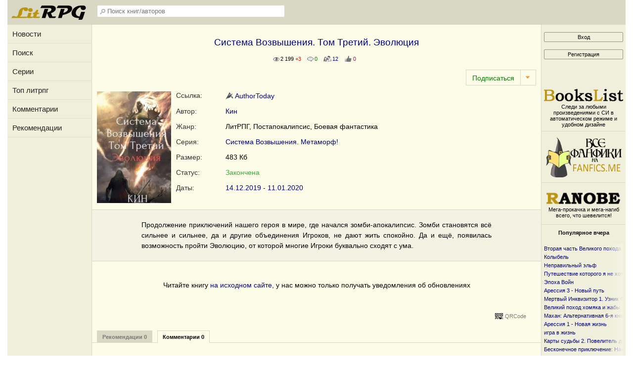

--- FILE ---
content_type: text/html; charset=utf-8
request_url: https://litrpg.ru/book2969
body_size: 7500
content:
<!DOCTYPE HTML PUBLIC "-//W3C//DTD HTML 4.01//EN" "http://www.w3.org/TR/html4/strict.dtd">
<html>
<head>
<title>Система Возвышения. Том Третий. Эволюция / Кин</title>
<meta http-equiv="Content-Type" content="text/html; charset=utf-8">
<meta name="description" content="Продолжение приключений нашего героя в мире, где начался зомби-апокалипсис. Зомби становятся всё сильнее и сильнее, да и другие объедине">
<meta property="og:image" content="http://litrpg.ru/images/logo-withbg.png" />
<meta name="viewport" content="width=device-width, initial-scale=1.0">
<link rel="shortcut icon" type="image/ico" href="/images/favicon.ico">
<link href="/inform.css?22" type="text/css" rel="stylesheet">


<script src="/jquery_php/jquery-1.7.1.min.js" type="text/javascript"></script>
<script src="/jquery_php/jquery.form.optimized.js" type="text/javascript"></script>


<script type="text/javascript" src="/jquery_php/inform.js?22"></script>

<script type="text/javascript">
$(document).ready(function()
{
    $('textarea').autoResize({animate:false, extraSpace : 2, limit: 600});
});
</script>


<meta name="yandex-verification" content="4d6adb0ad1aaccca" />

<!-- Yandex.RTB -->
<script>window.yaContextCb=window.yaContextCb||[]</script>
<script src="https://yandex.ru/ads/system/context.js" async></script>



</head>
<body>
<!-- Yandex.Metrika counter --> <script type="text/javascript" > (function (d, w, c) { (w[c] = w[c] || []).push(function() { try { w.yaCounter33263111 = new Ya.Metrika({ id:33263111, clickmap:true, trackLinks:true, accurateTrackBounce:true, webvisor:true }); } catch(e) { } }); var n = d.getElementsByTagName("script")[0], s = d.createElement("script"), f = function () { n.parentNode.insertBefore(s, n); }; s.type = "text/javascript"; s.async = true; s.src = "https://cdn.jsdelivr.net/npm/yandex-metrica-watch/watch.js"; if (w.opera == "[object Opera]") { d.addEventListener("DOMContentLoaded", f, false); } else { f(); } })(document, window, "yandex_metrika_callbacks"); </script> <noscript><div><img src="https://mc.yandex.ru/watch/33263111" style="position:absolute; left:-9999px;" alt="" /></div></noscript> <!-- /Yandex.Metrika counter -->

<!-- Кнопка вверх/вернуться -->
<div class="leftbar-wrap">
 <div href="#0" id="scroll-back">
  <span class="active-area">
   <span class="bar-desc">&darr; Назад</span>
  </span>
 </div>
 <div href="#" class="left-controlbar">
  <span class="active-area">
   <span class="bar-desc">&uarr; Вверх</span>
  </span>
 </div>
</div>
<!-- /Кнопка вверх/вернуться -->


<div id="site-content">

    <div id="site-content-left">
        <div class="logo logo1">
            <a href="/" title="Главная страница"><img src="/images/litrpg-logo.png" alt="Главная страница" width="160" height="30"></a>
        </div>
        <ul class="menu">
            <li><a href="/news">Новости</a></li>
            <li><a href="/index.php?section=find">Поиск</a></li>
            <li><a href="/serie">Серии</a></li>
            <li><a href="/stat">Топ литрпг</a></li>
            <li><a href="/comments">Комментарии</a></li>
            <li><a href="/recommends">Рекомендации</a></li>
        </ul>
    </div>

    <div id="site-content-center">
        <div id="header">
            <div id="sidebar-toggle" OnClick="$('#site-content-left').toggleClass('show');">
                <span class="bar"></span>
                <span class="bar"></span>
                <span class="bar"></span>
            </div>
            <div class="logo logo2">
                <a href="/" title="Главная страница"><img src="/images/litrpg-logo.png" alt="Главная страница" width="160" height="30"></a>
            </div>
            
            <input class="header-search" id="header-search" type="text" placeholder="Поиск книг/авторов" />
            <div id="header-search-answ" class="header-search-answ">
                <ul>
                    <li data-url="/index.php?section=search&subject=fic"><a href="/index.php?section=search&subject=fic"><div class="link-big">Искать книгу &raquo;</div></a></li>
                    <li data-url="/index.php?section=search&subject=user"><a href="/index.php?section=search&subject=user"><div class="link-big">Искать автора &raquo;</div></a></li>
                </ul>
            </div>
            
            <div id="sidebar-toggle2" OnClick="$('#site-content-right').toggleClass('show');"><img src="images/noavatar_128.png"></div>
            <div id="sidebar-toggle3" OnClick="$('#header').toggleClass('show-search'); $('#header-search').toggleClass('show');"><img src="/images/search_32.png"></div>
        </div>
            <div class="top-banner">
        <div class="center" id="inform_top_728x90" style="max-height: 100px;">
        <!-- Yandex.RTB R-A-2561326-11 -->
        <div id="yandex_rtb_R-A-2561326-11"></div>
        <script>window.yaContextCb.push(()=>{
            Ya.Context.AdvManager.render({
                renderTo: 'yandex_rtb_R-A-2561326-11',
                blockId: 'R-A-2561326-11'
            })
        })</script>
        </div>
    </div><div class="ContentTable FicHead">
        <div class="hidden" id="fic_id">2969</div>
	
        
	<h1>Система Возвышения. Том Третий. Эволюция</h1><div class="clear"><br></div>
        <div class="small center"><span class="Views" title="Количество просмотров всего +Количество просморов за сегодня">2 199 <span class="red">+3</span></span>&nbsp;&nbsp;&nbsp;
        <span class="Comments" title="Количество комментариев">0</span>&nbsp;&nbsp;&nbsp;
        <span class="ReadersCount" title="Количество читателей">12</span>&nbsp;&nbsp;&nbsp;
        <span class="RecommendsCount" title="Количество рекомендаций">0</span>&nbsp;&nbsp;&nbsp;</div>
        <br>
	<div class="FM" id="FM_2969" data-id="2969">
            <div class="FM_Management">
                <div class="FM_Sibscription FM_Sibscription1"></div>
                <div class="FM_Arrow" OnClick="$('.MarksList').hide(); $('#marks_list_2969').show();"></div>
            </div>
            <div class="MarksList" id="marks_list_2969">
                <div class="MarksListHeadHead" OnClick="$('.MarksList').hide();">
                    <div class="MarksListHead">Метки</div>
                    <div class="MarksListArrow"></div>
                </div>
                <ul>
                    <li class="m3 " data-m="3">Прочитано</li>
                    <li class="m9 " data-m="9">Скачано</li>
                    <li class="m4 " data-m="4">Не читать</li>
                    <li class="m5 " data-m="5">Прочитать позже</li>
                    <li class="m6 " data-m="6">Жду окончания</li>
                    <li class="m7 " data-m="7">Понравилось</li>
                    <li class="m8 " data-m="8">Не понравилось</li>
                </ul>
            </div>
            <ul class="FM_List">
                <li class="m3 hidden">Прочитано</li>
                <li class="m2 hidden">Рекомендовано</li>
                <li class="m9 hidden">Скачано</li>
                <li class="m4 hidden">Не читать</li>
                <li class="m5 hidden">Прочитать позже</li>
                <li class="m6 hidden">Жду окончания</li>
                <li class="m7 hidden">Понравилось</li>
                <li class="m8 hidden">Не понравилось</li>
            </ul>
        </div>
	
	<div class="clear"></div>
        
        <div class="FicHeadHead"><div class="FicCover"><img src="/images/fics_covers/2969.jpg" class="open-picture" data-src="/images/fics_covers/2969-big.jpg" width="150"></div>
            <div class="FicHeadRight">
	
        <div class="tr">
			<div class="title">Ссылка:</div>
			<div class="content"><a href="/go.php?url=https://author.today/work/52955" target="_blank"><img src="/images/link_authortoday.png" width="16" class="inline3"> AuthorToday</a></div>
			<div class="clear"></div>
		</div>
	
	<div class="tr">
			<div class="title">Автор:</div>
			<div class="content"><a href="/ftf_author67085"><a href="/ftf_author67085">Кин</a></a></div>
			<div class="clear"></div>
		</div>
	
	<div class="tr">
		<div class="title">Жанр:</div>
		<div class="content">ЛитРПГ, Постапокалипсис, Боевая фантастика</div>
		<div class="clear"></div>
	</div>
        
        
        <div class="tr">
            <div class="title">Серия:</div>
            <div class="content"><a href="/serie349">Система Возвышения. Метаморф!</a></div>
            <div class="clear"></div>
        </div>
        <div class="tr">
            <div class="title">Размер:</div>
            <div class="content">483 Кб</div>
            <div class="clear"></div>
	</div>
	<div class="tr">
            <div class="title">Статус:</div>
            <div class="content"><span class="green">Закончена</span></div>
            <div class="clear"></div>
	</div>
        <div class="tr">
            <div class="title">Даты:</div>
            <div class="content"><a class="normal_link AjaxToModal" data-action="/all_sections_post.php?action=ficdopinfo_news&fic_id=2969" title="Список обновлений по датам">14.12.2019 - 11.01.2020</a></div>
            <div class="clear"></div>
	</div>
        </div></div>
        </div>
	<div class="summary_text_fic3">Продолжение приключений нашего героя в мире, где начался зомби-апокалипсис. Зомби становятся всё сильнее и сильнее, да и другие объединения Игроков, не дают жить спокойно. Да и ещё, появилась возможность пройти Эволюцию, от которой многие Игроки буквально сходят с ума.</div>
        <div class="ContentTable FicHead" style="margin-top:10px;"><div class="center"><div style="float:left; margin:0 20px 10px 0; max-width:440px; max-height: 400px;">
<!-- Yandex.RTB R-A-2561326-12 -->
<div id="yandex_rtb_R-A-2561326-12"></div>
<script>window.yaContextCb.push(()=>{
  Ya.Context.AdvManager.render({
    renderTo: 'yandex_rtb_R-A-2561326-12',
    blockId: 'R-A-2561326-12'
  })
})</script>
</div><div class="nodata">Читайте книгу <a href="/go.php?url=https://author.today/work/52955" target="_blank">на исходном сайте</a>, у нас можно только получать уведомления об обновлениях</div><div class="clear"></div></div><div class="ContentTable">
        <br>
        <div class="tright" id="abusbutton">
            <a class="small_link light QRCodeLink" OnClick="qrcodes();">QRCode</a>
        </div>
        <br>
        <div class="clear"></div>
        </div>
	
        
        
	
	
        </div><table class="PropertiesMenu">
            <tr>
                <td class="sp">
                    <div class="nactiv" id="recommends_nav" OnClick="$('#comments_nav').removeClass('activ').addClass('nactiv'); $('#recommends_nav').addClass('activ').removeClass('nactiv'); $('#recommends_container').show(); $('#comments_container').hide();"><a>Рекомендации 0</a></div>
                    <div class="activ" id="comments_nav" OnClick="$('#recommends_nav').removeClass('activ').addClass('nactiv'); $('#comments_nav').addClass('activ').removeClass('nactiv'); $('#comments_container').show(); $('#recommends_container').hide();"><a>Комментарии 0</a></div>
                </td>
            </tr>
            </table><div id="recommends_container" style="display:none;">
            <div id="Recommends" class="comments">
            <div id="recommends_list"><div id = "norecommends" class="nodata">Книгу еще никто не рекомендовал</div></div></div><div class="center" style="margin-bottom:30px;" id="rec_form_show"><span class="normal_link dashed" style="font-size:16px;" OnClick="$('#new_recommend').show(); $('#rec_form_show').remove();">Написать рекомендацию</span></div><div id="new_recommend" hidden>
            <div id="CommentForm">
		<div class="title">Рекомендовать книгу</div>
		<div class="NotAuth"><div class="nodata">Чтобы рекомендовать книгу <a href="/autent.php">войдите</a><br><br>Если вы не зарегистрированы, <a href="/index.php?section=reg">зарегистрируйтесь</a></div></div>
            </div>
            </div></div><div id="comments_container" ><div id="Comments" class="comments"><div id="comments_list"><div id="nocomments" class="nodata">Книгу еще никто не комментировал</div></div></div><div id="new_comment">
            <div id="CommentForm">
		<div class="title">Добавить комментарий</div>
		<div class="NotAuth"><div class="nodata">Чтобы добавлять комментарии <a href="/autent.php">войдите</a><br><br>Если вы не зарегистрированы, <a href="/index.php?section=reg">зарегистрируйтесь</a></div></div>
            </div>
            </div></div><div class="clear"></div>
<br><br>
        <table class="PropertiesMenu"><tr><td class="sp"><div class="activ"><a>Новые законченные книги</a></div></td></tr></table>
        <div class="CompletedBooks_Container">
        <div class="CompletedBooks"><div><a href="/book6618?utm_source=site_widget&utm_medium=completed_books"><img src="/images/fics_covers/6618.jpg" height="150"><br>Стаф V: Некрос. Часть первая</a><br><span class="green">Закончена</span></div><div><a href="/book7273?utm_source=site_widget&utm_medium=completed_books"><img src="/images/fics_covers/7273.jpg" height="150"><br>Дисгардиум 13. Последняя битва-2</a><br><span class="green">Закончена</span></div><div><a href="/book7306?utm_source=site_widget&utm_medium=completed_books"><img src="/images/fics_covers/7306.jpg" height="150"><br>Система Возвышения. Девятый Том. Эвольвер III этапа</a><br><span class="green">Закончена</span></div><div><a href="/book7379?utm_source=site_widget&utm_medium=completed_books"><img src="/images/fics_covers/7379.jpg" height="150"><br>Real-Rpg 8. Внешняя Зона (Том 2/2)</a><br><span class="green">Закончена</span></div><div><a href="/book7378?utm_source=site_widget&utm_medium=completed_books"><img src="/images/fics_covers/7378.jpg" height="150"><br>Real-Rpg 5. Возвращение (Том 2. Выбор)</a><br><span class="green">Закончена</span></div><div><a href="/book7321?utm_source=site_widget&utm_medium=completed_books"><img src="/images/fics_covers/7321.jpg" height="150"><br>Геном доминатора</a><br><span class="green">Закончена</span></div></div></div><br><br><table class="PropertiesMenu"><tr><td class="sp"><div class="activ"><a>Полезные списки книг</a></div></td></tr></table><div class="ContentTable MainBlock">
            <div class="MainBlockLeft">
                <a href="/index.php?section=find&amp;keyword=9">Земли Меча и Магии</a><br>
                <span class="light">Произведения по миру серии игр "Герои меча и магии", адаптированному под игру с полным погружением</span>
                <br><br>
                <a href="/index.php?section=find&amp;keyword=10">Миры EVE Online</a><br>
                <span class="light">Произведения по миру игры EVE-online или близким ей космическим сеттингам</span>
                <br><br>
                <a href="/index.php?section=find&amp;keyword=11">РеалРПГ</a><br>
                <span class="light">Действие произведения разворачивается в реальном мире с игровой механикой, это может быть Земля или иной мир, но не виртуальность</span>
            </div>
            <div class="MainBlockRight">
                <div class="ListLists">
                    <a href="/best_books_litrpg">Список лучших книг литРПГ</a>
                    <a href="/completed_litrpg_books">Одиночные законченные литРПГ книги</a>
                    <a href="/new_books_2025"><b>Литрпг новинки 2025 года</b></a>
                    <a href="/new_books_2024">Литрпг новинки 2024 года</a>
                    <a href="/new_books_2023">Литрпг новинки 2023 года</a>
                    <a href="/new_books_2022">Литрпг новинки 2022 года</a>
                    <a href="/new_books_2021">Литрпг новинки 2021 года</a>
                    <a href="/new_books_2020">Литрпг новинки 2020 года</a>
                </div>
            </div>
            <div class="clear"></div>
        </div><div class="bottom-banner" style="max-height:300px;">
<!-- Yandex.RTB R-A-2561326-15 -->
<div id="yandex_rtb_R-A-2561326-15"></div>
<script>window.yaContextCb.push(()=>{
  Ya.Context.AdvManager.render({
    renderTo: 'yandex_rtb_R-A-2561326-15',
    blockId: 'R-A-2561326-15'
  })
})</script>
</div><div class="clear"></div>
</div>

<div id="site-content-right">
    <div class="hide_sidebar" onclick="$('#site-content-right').toggleClass('show');">&gt;&gt;</div>
    <div class="logo">
        <table class="PrivatMenu">
        <tr>
            <td width="40"></td>
            <td><div><a id="private_menu_name" class="black" href="/index.php?section=profile"><b></b></a></div></td>
        </tr>
        </table>
    </div>
<div id="Enter">
    <a href="/autent.php"><input type="button" class="modern_button" value="Вход"></a>
    <br>
    <a href="/index.php?section=reg"><input type="button" class="modern_button" value="Регистрация"></a>
    <!--
    <div style="margin-bottom:15px;font-size:11px; font-weight:bold;">Войти при помощи:</div>
    <script src="//ulogin.ru/js/ulogin.js"></script>
    <div id="uLogin" data-uloginid="2a411e2e"></div>
    -->
</div>
<table cellspacing="0" cellpadding="0" width="100%" border="0">
<tr><td><br><div id="inform_right_160x600" class="center">
<!-- Yandex.RTB R-A-2561326-3 -->
<div id="yandex_rtb_R-A-2561326-3"></div>
<script>window.yaContextCb.push(()=>{
  Ya.Context.AdvManager.render({
    renderTo: 'yandex_rtb_R-A-2561326-3',
    blockId: 'R-A-2561326-3'
  })
})</script>
</div></td></tr><tr><td class="center small"><br><a target="_blank" href="https://bookslist.me"><img src="/images/logo_bookslist_160.png" width="160"></a>Следи за любыми произведениями с СИ в автоматическом режиме и удобном дизайне</td></tr>
<tr><td><hr class="light"></td></tr>
<tr><td><a title="Фанфики" target="_blank" href="https://fanfics.me"><img src="/images/pf_logo_char_7.png" width="160"></a></td></tr>
<tr><td><hr class="light"></td></tr>
<tr><td class="small" style="padding:10px 0 5px 0;"><a target="_blank" href="https://ranobe.me"><img src="/images/ranobe-logo.png" width="160"></a>Мега-прокачка и мега-нагиб всего, что шевелится!<br></td></tr>
<tr><td><hr class="light"></td></tr>

<tr>
    <td class="center">
        <span class="title">Популярное вчера</span>
        <br><br>
        <table width="160" style="margin:0 auto;">
        <tr>
            <td>
                <div class="top25">
                    <div class="fadeout"></div>
                    <a href="/book1002?utm_source=site_widget&utm_medium=popular_yesterday" class="small_link" title="Вторая часть Великого похода. От океана до степи">Вторая часть Великого похода. От океана до степи</a><br><a href="/book185?utm_source=site_widget&utm_medium=popular_yesterday" class="small_link" title="Колыбель">Колыбель</a><br><a href="/book184?utm_source=site_widget&utm_medium=popular_yesterday" class="small_link" title="Неправильный эльф">Неправильный эльф</a><br><a href="/book1426?utm_source=site_widget&utm_medium=popular_yesterday" class="small_link" title="Путешествие которого я не хотел">Путешествие которого я не хотел</a><br><a href="/book630?utm_source=site_widget&utm_medium=popular_yesterday" class="small_link" title="Эпоха Войн">Эпоха Войн</a><br><a href="/book225?utm_source=site_widget&utm_medium=popular_yesterday" class="small_link" title="Арессия 3 - Новый путь">Арессия 3 - Новый путь</a><br><a href="/book86?utm_source=site_widget&utm_medium=popular_yesterday" class="small_link" title="Мертвый Инквизитор 1. Узник Фанмира">Мертвый Инквизитор 1. Узник Фанмира</a><br><a href="/book145?utm_source=site_widget&utm_medium=popular_yesterday" class="small_link" title="Великий поход хомяка и жабы">Великий поход хомяка и жабы</a><br><a href="/book679?utm_source=site_widget&utm_medium=popular_yesterday" class="small_link" title="Махан: Альтернативная 6-я книга">Махан: Альтернативная 6-я книга</a><br><a href="/book223?utm_source=site_widget&utm_medium=popular_yesterday" class="small_link" title="Арессия 1 - Новая жизнь">Арессия 1 - Новая жизнь</a><br><a href="/book144?utm_source=site_widget&utm_medium=popular_yesterday" class="small_link" title="игра в жизнь">игра в жизнь</a><br><a href="/book618?utm_source=site_widget&utm_medium=popular_yesterday" class="small_link" title="Карты судьбы 2. Повелитель демонов">Карты судьбы 2. Повелитель демонов</a><br><a href="/book182?utm_source=site_widget&utm_medium=popular_yesterday" class="small_link" title="Бесконечное приключение: Начало">Бесконечное приключение: Начало</a><br><a href="/book349?utm_source=site_widget&utm_medium=popular_yesterday" class="small_link" title="На изнанку 2">На изнанку 2</a><br><a href="/book131?utm_source=site_widget&utm_medium=popular_yesterday" class="small_link" title="Скидбладнир: Золото и чешуя">Скидбладнир: Золото и чешуя</a><br><a href="/book966?utm_source=site_widget&utm_medium=popular_yesterday" class="small_link" title=""Самый первый"">"Самый первый"</a><br><a href="/book759?utm_source=site_widget&utm_medium=popular_yesterday" class="small_link" title="Справедливость богов(Общий файл)">Справедливость богов(Общий файл)</a><br><a href="/book259?utm_source=site_widget&utm_medium=popular_yesterday" class="small_link" title="Вампир - 2: Лорд">Вампир - 2: Лорд</a><br><a href="/book321?utm_source=site_widget&utm_medium=popular_yesterday" class="small_link" title="Ниндзя-маг. Узнать врага">Ниндзя-маг. Узнать врага</a><br><a href="/book173?utm_source=site_widget&utm_medium=popular_yesterday" class="small_link" title="Хризалида. Книга первая. Путь предвестника">Хризалида. Книга первая. Путь предвестника</a><br><a href="/book542?utm_source=site_widget&utm_medium=popular_yesterday" class="small_link" title="Лицензия на геноцид">Лицензия на геноцид</a><br><a href="/book66?utm_source=site_widget&utm_medium=popular_yesterday" class="small_link" title="ВИКС. Душелов">ВИКС. Душелов</a><br><a href="/book331?utm_source=site_widget&utm_medium=popular_yesterday" class="small_link" title="Пошли домой">Пошли домой</a><br><a href="/book319?utm_source=site_widget&utm_medium=popular_yesterday" class="small_link" title="Ниндзя-маг. Победить чуму">Ниндзя-маг. Победить чуму</a><br><a href="/book214?utm_source=site_widget&utm_medium=popular_yesterday" class="small_link" title="Мертвый Инквизитор 4. Кланы Фанмира">Мертвый Инквизитор 4. Кланы Фанмира</a><br>                    <a href="/index.php?section=stat&top=stat_yesterday"><div class="dotted_button" style="margin-top:5px;">Весь рейтинг</div></a>
                </div>
            </td>
        </tr>
        </table>
    </td>
</tr>

<tr>
    <td style="padding:20px 5px;">
        <script type="text/javascript" src="//vk.com/js/api/openapi.js?121"></script>
        <!-- VK Widget -->
        <div id="vk_groups"></div>
        <script type="text/javascript">
            VK.Widgets.Group("vk_groups", {mode: 1, width: "160", height: "400", color1: 'FFFFFF', color2: '2B587A', color3: '5B7FA6'}, 79657298);
        </script>
    </td>
</tr>
<tr>
<td align="center" class="small">
<br>
<!--noindex-->
<!--LiveInternet counter--><script type="text/javascript"><!--
document.write("<a href='//www.liveinternet.ru/click' "+
"target=_blank><img src='//counter.yadro.ru/hit?t29.4;r"+
escape(document.referrer)+((typeof(screen)=="undefined")?"":
";s"+screen.width+"*"+screen.height+"*"+(screen.colorDepth?
screen.colorDepth:screen.pixelDepth))+";u"+escape(document.URL)+
";h"+escape(document.title.substring(0,80))+";"+Math.random()+
"' alt='' title='LiveInternet: показано количество просмотров и"+
" посетителей' "+
"border='0' width='88' height='120'><\/a>")
//--></script><!--/LiveInternet-->
<!--/noindex-->
<br><br>
</td>
</tr>

</table>
</div>
</div>
<div id="footer">
    <div class="Footer_1">
        <div class="Footer_2">
            <ul>
                                    <li><a href="/autent.php">Войти</a></li>
                    <li><a href="/index.php?section=reg">Зарегистрироваться</a></li>
                            </ul>
        </div>
        <div class="Footer_2">
            <ul>
                <li><a href="/news">Новости</a></li>
                <li><a href="/index.php?section=find">Поиск</a></li>
                <li><a href="/serie">Серии</a></li>
                <li><a href="/stat">Топ литрпг</a></li>
                <li><a href="/comments">Комментарии</a></li>
                <li><a href="/recommends">Рекомендации</a></li>
            </ul>
        </div>
        <div class="clear"></div>
    </div>
    <div class="Footer_1">
        <div class="Footer_2">
            <ul>
                <li><a href="https://fanfics.me" target="_blank">Fanfics.me</a></li>
                <li><a href="https://bookslist.me" target="_blank">BooksList.me</a></li>
                <li><a href="https://ranobe.me" target="_blank">Ranobe.me</a></li>
            </ul>
        </div>
        <div class="Footer_2">
            <ul id="footer-menu">
                <li><a href="/index.php?section=project">О проекте</a></li>
                <li><a href="/index.php?section=project&action=rules">Правила</a></li>
                <li><a href="https://vk.com/litrpgru">Наша группа ВКонтакте</a></li>
                <br>
                <li>2014-2026 &copy; <a href="/">litrpg.ru</a></li>
            </ul>
        </div>
        <div class="clear"></div>
    </div>
    <div class="clear"></div>
</div>

<div style="display: none;">
    <div class="box-modal" id="exampleModal">
        <div class="box-modal_close arcticmodal-close">Закрыть</div>
        <div id="modalBody"></div>
    </div>
</div>
<div id="body_error">
    <div id="body_error_close"><a OnClick="$('#body_error').hide();" title="Закрыть сообщение об ошибке">Закрыть</a></div>
    <div id="body_error_text"></div>
</div>
</body>
</html>

--- FILE ---
content_type: text/css
request_url: https://litrpg.ru/inform.css?22
body_size: 19080
content:
html, body, div, span, applet, object, iframe, h1, h2, h3, h4, h5, h6, p, blockquote, pre, a, abbr, address, big, cite, code, del, dfn, em, font, img, ins, kbd, q, s, samp, small, strike, strong, sub, tt, var, b, u, i, center, dl, dt, dd, ol, ul, li, fieldset, form, label, legend, table, caption, tbody, tfoot, thead, tr, th, td {
 margin: 0; /* все границы */
 padding: 0; /* отступы */
 border: 0; /* и рамки устанавливаются в 0 */
 outline: 0; /* обводка элементов идёт туда же */
 font-size: 100%; /* шрифт нормальный */
 vertical-align: baseline; /* всё выравнивается однообразно */
}
ol, ul {
 list-style: none; /* никаких маркеров у списков нет */
}
blockquote, q {
 quotes: none; /* и кавычек в цитатах нет */
}
blockquote:before, blockquote:after, q:before, q:after {
 content: '';
 content: none;
}

/* все элементы в фокусе (на которые перешли, например, Tab'ом) имеют единый вид */
:focus {outline: 0;}

/* не забывайте обозначить удаления и вставки */
ins {text-decoration: none;}
del {text-decoration: line-through;}

/* а таблицам вручную придётся прописывать 'cellspacing="0"' в HTML */
table {border-collapse: collapse; border-spacing: 0;}

/* чекбоксы сдвигаем вниз */
input[type=checkbox] {top:2px; position: relative;}

/* А теперь уже наш CSS */
body {font-family: Verdana, sans-serif; font-size: 14px; text-align: center;}
.clear {float: none;clear: both;}
.left {position:relative; float: left;}
.right {position:relative; float: right;}
.red {color:#FF0000;}
.blue {color:#0000FF;}
.green {color:#3caa3c;}
.gen {color:#663366 !important;}
.fem {color:#911e42;}
.orange {color:orange;}
.orcolor{color:#8D6C1B;}
.navy {color:navy;}
.center {text-align:center;}
.tleft {text-align:left;}
.tright {text-align:right;}
.hidden {display:none;}
.display {display:block;}
.message_submit {margin-top:5px;}
.nodata {text-align:center; padding:30px 0; font-size:14px;}
.error {padding:5px;color:red; font-size:11px;}
td.valign_top {vertical-align:top;}
ul.normal, ul.normal ul {margin:5px 0 5px 35px; list-style:disc;}
ul.normal li, ul.normal ul li{margin-top:5px;}
.inline3 {position: relative; top: 3px; border: 0;}
.inline2 {position: relative; top: 2px; border: 0;}
.right_padding_null {padding-right:0 !important;}
.open-picture {cursor:pointer;}
.cursor-pointer {cursor:pointer;}

.ContentTable {box-sizing:border-box; width:100%; padding: 0 10px; text-align:left; position:relative;}
.ContentTable600 {width:600px; margin: 0 auto; clear:both; text-align:left;}
.TechTable {border: 1px solid #92927e; padding: 3px;}
.TechTable td, .TechTable th {border: 1px solid #92927e; padding: 3px;}
.FullWidthTable {box-sizing:border-box; width:100%; border-bottom: 1px solid #D8D8C4;}
.FullWidthTable td {border-top: 1px solid #D8D8C4; border-right: 1px solid #D8D8C4; padding:5px; text-align:left;}
.FullWidthTable th {padding:5px;}
.FullWidthTable td.last {border-right: 0;}

.Autent {width:250px; margin:0 auto; padding:20px;}
.Autent td {padding:3px;}
.Autent input {width:150px;}
.Autent input[type=checkbox] {width:10px;}

#site-content, #footer {position:relative; margin: 0 auto; min-width:320px; width:100%; max-width:1250px; background:#EFEFDB;}
#site-content {display: flex; flex-direction: row; flex-wrap: nowrap;}
#site-content-left {z-index:35; box-sizing:border-box; width:170px; min-height:1000px; text-align:left; background:#EFEFDB;}
#site-content-left.show {display:block !important;}
#site-content-center {flex-grow: 1; box-sizing:border-box; min-width:320px; max-width:910px; border-left:#d8d8c4 1px solid; border-right:#d8d8c4 1px solid; text-align:center; background:#FCFCE8; padding-bottom:100px; overflow-x:hidden;}
#site-content-right {z-index:35; box-sizing:border-box; width:170px; text-align:center; background:#EFEFDB;}
#site-content-right.show {display:block !important;}
.hide_sidebar {display: none; box-sizing: border-box; position: absolute; right: 0; width: 50px; height: 50px; padding: 15px; color: #777; cursor: pointer;}

#sidebar-toggle {display: none; box-sizing:border-box; padding: 19px 16px; width:50px; height:50px; cursor:pointer;}
#sidebar-toggle:hover {background:#92927e;}
#sidebar-toggle .bar {background-color:#FCFCEF; display: block; height: 2px; margin-bottom: 3px; width: 18px;}
#sidebar-toggle2, #sidebar-toggle3 {display: none; box-sizing:border-box; float:right; padding:10px 8px; width:46px; height:50px; cursor:pointer;}
#sidebar-toggle2 img, #sidebar-toggle3 img {width:30px; height:30px;}
#sidebar-toggle2:hover, #sidebar-toggle3:hover {background:#92927e;}

#header {box-sizing:border-box; position:relative; width:100%; height:50px; background: #d8d8c4; text-align:left;}
#header.show-search {height:100px;}
.logo {box-sizing: border-box; width:170px; height:50px; background:#D8D8C4; padding:10px 5px;}
.logo2 {display:none; float:left;}
.header-search {box-sizing: border-box; position:absolute; left:0; margin:10px; border:1px solid #D8D8C4; border-radius:3px; z-index:31; padding:4px 4px 4px 20px; width: 380px; background-image: url("/images/header_search.png"); background-position: 5px 6px; background-repeat: no-repeat;}
.header-search.show {display:block;}
.header-search-answ {box-sizing: border-box; display:none; position:absolute; z-index:30; background:#FFF; left:10px; top:34px; box-shadow: 0 0 6px #999999; border-radius:0 0 3px 3px; width: 380px; border: 1px solid #D8D8C4; padding-top:1px; text-align:left;}
.header-search-answ li {border-top: 1px dashed #D8D8C4;}
.header-search-answ li.activ {background:#F3F3E3;}
.header-search-answ .link-big {padding:10px 5px;}
.header-search-answ .link-small {padding:5px; font-size:11px;}
.header-search-answ li:hover {background:#F3F3E3; cursor:pointer;}
.header-search-answ li:last-child {border-radius:0 0 3px 3px;}
.header-search-answ em {background:#FFEA00; font-style:normal;}
.header-search-answ td {padding:3px 3px 0 3px; vertical-align:middle;}
.menu li {position:relative; list-style: none; color:#222; font-size:15px; border-bottom: 1px solid #E0E0D0;}
.menu li:hover {background:#FCFCEF; cursor:pointer;}
.menu li a {display:block; color:#222; padding:10px 10px;}

.BestBooks_1 {box-sizing:border-box; width:100%; padding-right:230px;}
.BestBooks_2 {position:absolute; top:0; right:0; width:225px; text-align:center;}

div.links {float:left; margin:0; padding:4px 25px 3px 10px; font-size:11px; white-space: nowrap;}
div.links a {font-size:11px;}
div.links span {font-size:18px; font-weight:bold;}
.links.links_left {padding-right:0;}

.top-banner {margin:5px auto;}
.bottom-banner {margin:10px auto;}

#footer {background:#D8D8C4;}
.Footer_1, .Footer_2 {box-sizing:border-box; width:50%; float:left; text-align:left;}
#footer ul {margin:10px 0 50px 20px; line-height: 25px;}

#body_error {display:none; position:fixed; bottom:0; left:0; width: 100%; font-size:11px; text-align:center;}
#body_error_text {text-align:center; padding:5px; background:#FF8888;}
#body_error_close {float:right; padding:5px; background:#FF8888;}
#body_error_close a {color:navy; border-bottom:1px dotted; cursor:pointer;}

/* Форма поиска по автору/названию */
#fic_name_search td {padding:1px; font-weight:bold; font-size: 11px; vertical-align:middle;}

.input_1.selected {background: #3399FF; color:#FFFFFF;}
.input_1.selected option {background: #fcfce8; color:#000000;}

.ListLists a {display: block; box-sizing: border-box; width: 100%; padding: 5px 10px; margin-bottom: 5px; border: 1px dashed #D8D8C4; text-align: center;}

.search-form-1, .search-form-2, .search-form-3 {box-sizing:border-box; width:33%; float:left;}
.search-form-1 {padding:18px 5px 0 0;}
.serie-search .search-form-1 {padding:0;}
.search-form-2 {padding: 0 5px;}
.search-form-3 {padding-left:5px;}
.search-form select {width:100%; margin-bottom:5px;}
.search-form select[multiple] {height:100px;}
.search-form input[type=submit] {width:100%; margin: 10px 0;}
.serie-search.search-form input[type=submit] {width:100%; margin:0;}

/* Главное меню */
.main_menu {width:170px; text-align:left;}
.main_menu li {border-bottom: 1px solid #E0E0D0;}
.main_menu a {display:block; padding: 10px; font-size:15px;}
.main_menu a:hover {background:#FCFCEF; color:navy;}

table.PrivatMenu {width:160px;}
table.PrivatMenu td {vertical-align:middle; text-align:left;}
table.PrivatMenu td img {width:30px; height:30px;}
table.PrivatMenu div {white-space:nowrap; overflow:hidden; max-width: 116px;}

/* Форма входа */
#Enter {width:160px; margin: 15px 5px;}
#Enter input {width:160px; margin-bottom: 15px;}

.top25 {width:160px; text-align: left; display:block; overflow: hidden; white-space: nowrap;}
.top25 span {display:inline-block; width:10px;}
.fadeout {position:relative;background: url('images/fadeout_top25.png') repeat-y; float:right; width:40px; height:400px;}
.NewestBooks {width:150px; margin:20px 10px;text-align:center;}
.CompletedBooks_Container {box-sizing:border-box; width:100%; margin-top:20px; height:240px; overflow-x: scroll; overflow-y: hidden;}
.CompletedBooks {box-sizing:border-box; width:900px; font-size:11px; text-align:center; height:220px;}
.CompletedBooks div {float:left;display:inline-block; width:150px; padding-bottom:20px;}

/* Меню по наведению или клику мышки */
.dropdown, .dropdown-click {position: relative; display: inline-block;}
.dropdown:hover div.body, .dropdown-click.hover div.body {display:block;}
.dropdown div.body, .dropdown-click div.body {
    display:none;
    overflow: hidden;
    position: absolute;
    background: #FFF;
    top: -6px;
    right: -11px;
    z-index: 99999;
    background: #FCFCE8;
    border: solid 1px #D8D8C4;
    box-shadow: 0 1px 3px rgba(0, 0, 0, 0.35);
    -moz-box-shadow: 0 1px 3px rgba(0, 0, 0, 0.35);
    -webkit-box-shadow: 0 1px 3px rgba(0, 0, 0, 0.35);
}
.dropdown div.header, .dropdown-click div.header {cursor: default; float:right; padding:5px 10px 4px 10px; background: #D8D8C4; text-align:right;}

/* Главная страница */
.MainBlock {margin-top:30px; margin-bottom:10px;}
.MainBlock h1 {font-size:21px; color:#444; text-align:center; margin-bottom:15px;}
.MainBlockLeft {float:left; box-sizing:border-box; padding-right:10px; width:50%;}
.MainBlockRight {float:left; box-sizing:border-box; padding-left:10px; width:50%;}

/* Панель настроек новостей */
.news_propertis_panel {width:330px; padding:10px; text-align:left;}
.news_propertis_header {width:340px;}
.news_propertis_panel_1 {margin:0 0 10px 0;}
.news_propertis_panel_2 {margin:0 30px 0 20px;}
.start_properties_link {margin-bottom:25px; font-size:11px;}
.news_view_submit {text-align:center; padding:15px 0 0 0;}
.news_view_submit input[type=submit] {margin-right:0;}

/* Блок новостей на главной странице */
#main_news_fics .date {margin-top:10px; padding:5px; border:#92927e 1px dotted; text-align: center; color:green;}
#main_news_fics .news_item, #FicHeadNews .news_item, #ProfileNews .news_item {text-align:left; margin: 10px 0 20px 0;}
#news_next_button {margin:10px;}
#main_news_fics .news_more {float:left; padding:1px 6px 4px 7px; margin-right:10px;text-align:center; color:#d8d8c4; font-size:22px; cursor:pointer; border: 1px solid #d8d8c4; border-radius: 10px;}
#main_news_fics .news_more:hover {background:#F3F3E3;}

.summary {display: inline-block; width:65px; cursor:pointer; border-bottom:1px #777 dashed; color:#777;}
.summary_nav {color:navy;}
.summary_activ {border:0;}
.summary_table {display:none;}
.summary_table .first {width:65px; cursor:pointer;}
.summary_table .first:hover {background: url('images/go-up1.png') bottom no-repeat;}
.summary_text, .chapter_audio {background:#f3f3e3; color:#000000; padding:10px; margin:5px 0 0 5px; border: 1px solid #d8d8c4; border-radius: 10px; text-align:left;}
.summary_text_left {width:110px; position:relative; float:left; margin-top:10px; font-weight:bold;}
.summary_text_right {box-sizing:border-box; margin-top:10px; width:100%; padding-left:115px;}
.summary_text_fic3 {box-sizing: border-box; width:100%; padding:20px 100px; margin-bottom:10px; text-align:justify; background:#f3f3e3; border-top: 1px solid #d8d8c4; border-bottom: 1px solid #d8d8c4; line-height:150%;}

div.news_all_button {position:relative; float:right; margin:5px 10px 15px 0; cursor:pointer; color:#000080; font-size:11px; font-family: "Trebuchet MS", Verdana, sans-serif; text-align:right;}
div.news_all_button a:hover{color:#FF0000;}
#ProfileNews .date {text-align:left; padding:25px 0 5px 30px; color: green; font-size: 11px; border: 0; margin-top:0;}

/* Регистрация */
.Reg input[type=text], .Reg input[type=submit], .Reg input[type=password] {width:300px; margin-top:5px;}
.Reg select {margin-top:5px;}
.Reg table {width:300px; margin: 30px auto;}
.Reg td {padding:10px 0;}

.ItemBody {width: 595px; float:left; padding:5px;}
.ItemBody span.title {color:000080;}
.ItemVote {width: 140px; float:right; padding:5px; text-align:center;}
.ItemVote span.vote {font-size: 35px; font-weight:bold; color:orange;}
.ItemVote span.vote_count {color:#660099;}

/* Статистика фанфиков */
.StatFics td {padding: 5px 0 5px 0;}
.StatFics td.number {padding: 0 8px 0 0; font-size:11px; text-align:right;}
.StatFics td.fic {border-bottom: 1px dotted #92927e;}
.StatFics td.stat {border-bottom: 1px dotted #92927e; text-align:right; white-space:nowrap;}

/* Список авторов */
#UsersList td {padding:5px 0; vertical-align:top;}
#UsersList td.avatar {width:64px; padding: 5px 8px 5px 0; border-bottom:#92927e 1px dotted;}
#UsersList td.number {width:50px; padding-right:8px; font-size:11px; text-align:right;}
#UsersList td.user {border-bottom:#92927e 1px dotted;}
#UsersList td.stat {border-bottom:#92927e 1px dotted; font-size:11px; text-align:right; white-space:nowrap;}

.UsersList td {padding:15px 0; vertical-align:top; border-bottom:#92927e 1px dotted;}
.UsersList .avatar {width:36px; padding: 5px 8px 5px 0;}
.UsersList .user em {background:#FFEA00; font-style:normal;}
.UsersList .stat {font-size:11px; text-align:right;}
.UsersList .nodata {border:none;}

/* Список событий */
#fics_list_keywords_list {font-size:11px; color:#777; font-weight:normal;}
#KeywordsList td {padding: 5px 0 5px 0;}
#KeywordsList td.number {width:50px; padding: 0 8px 0 0; font-size:11px; text-align:right;}
#KeywordsList td.keyword {border-bottom: 1px dotted #92927e;}
#KeywordsList td.fics_count {border-bottom: 1px dotted #92927e; font-size:11px; text-align:right; color:#663366; font-weight:bold;}
#KeywordsList th.fics_count {font-size:11px; font-weight:normal; text-align:right; color:#663366;}

/* Зал Славы */
#Ghall td.Pic {width:80px; padding:10px; vertical-align: top; text-align:center;}
#Ghall td.Description {padding:10px 0 10px 0; vertical-align:middle;}
#Ghall div.list {margin-top:5px;}
#Ghall div.list a {cursor:pointer;}

/* Блог Админа */
.BlogListItem {width:745px; margin-top:10px; margin-bottom:30px; padding:5px; border:#92927e 1px dotted;}
.BlogListItem div.title {float:left; max-width:650px; padding: 2px 0 10px 0;}
.BlogListItem div.date {float:right; padding: 2px 0 10px 0; font-size:11px; color: green; text-align:right;}
.BlogListItem div.stat {padding: 10px 0 0 0; font-size:11px; text-align:right;}

/* F.A.Q. */
#Faq .title {font-weight:normal; font-size:25px; border-bottom:1px black dashed; cursor: pointer;}
#Faq div[id^=questions_category] {margin:0 0 0 40px;}
#Faq .question {padding: 5px 0 5px 0;}
#Faq .question_on {font-weight:bold;}
#Faq .answer {padding: 5px 0 5px 40px; display:none;}
#FaqSended {margin-top:50px; text-align:center;}

#FaqForm_1 {margin: 20px auto 20px; width:600px; text-align:left;}
#FaqForm_1 .comment_area {margin-bottom:5px; border-right:#92927e 1px solid; border-bottom:#92927e 1px solid; border-left:#92927e 1px solid;}
#FaqForm_1 .title {padding:3px; background:#d8d8c4; font-weight:bold; font-size: 11px; text-align: left; border:#92927e 1px solid;}
#FaqForm_1 textarea  {width:588px; height:120px; padding: 5px; border: 0;}

/* Список фанфиков по алфавиту */
#fics_list_abc {text-align:center;}
#fics_list_abc li {margin-right:4px;}
#fics_list_abc li a {padding:3px 4px;}

#fics_list td {padding: 5px 0 5px 0;}
#fics_list td.number {width:50px; padding: 0 8px 0 0; font-size:11px; text-align:right;}
#fics_list td.fic {border-bottom:#92927e 1px dotted;}
#fics_list td.author {border-bottom:#92927e 1px dotted; text-align:right;}

/* Ссылки */
.LinkItem {border:#92927e 1px dotted; margin-top:10px;}
.LinkItem td.title {padding:3px 0 5px 3px;}
.LinkItem td.title  a {font-size:14px;}
.LinkItem td.pic {width:120px; padding:0 0 5px 0; text-align: center;}
.LinkItem td.descr {padding:0 0 5px 0; vertical-align: top;}

/* Вывод комментариев */
.comments {box-sizing:border-box; width:100%; padding:10px;}
.blockquote-title {margin-left:30px; padding:5px; font-size:11px;}
.blockquote {margin:0 0 0 30px; padding:5px; background: #FCFCEF; border:1px dashed #D8D8C4;}
.comments .title {padding:5px; margin-bottom:10px; background:#d8d8c4; border: 1px solid #92927e; font-size: 11px; text-align: left;}
.comments .title.off {border: 1px dotted #92927E; color: #777777; background: none;}
.comments .title.off:hover {background: #EFEFDB;}
.break-up {text-align:center; margin-bottom:55px;}
.break-up div {position:relative; top:17px; width:150px; margin:0 auto; padding:3px; border-radius:2px; border:1px solid #92927E; background:#FCFCE8;}
.comments .subject_link td {padding:3px;}
.comments .edited {float:right; margin:10px; font-size:11px; color:#777;}
.CommentItem {box-sizing:border-box; width:100%; margin-bottom:25px;}
.CommentItemTop {padding:3px; background:#d8d8c4;}
.CommentItemLeft {padding:5px 3px 15px 3px; width:125px; vertical-align: top;}
.CommentItemLeft2 {padding:5px; vertical-align: middle;}
.CommentItemRight {padding:15px 5px; vertical-align: top; text-align:left;}
.CommentItemRight2 {padding:5px; height:15px;}
.CommentItemRight2 .management {margin: 0 20px 0 0;}
.CommentItemRight2 .management.right {margin:0;}
.CommentItemRight3 {padding:5px; text-align:left; background: #FCFCEF; border-bottom:1px solid #D8D8C4;}
.CommentListManagement {margin-bottom:10px;}
.comments .nocomments {padding:10px; border: 1px solid #92927e;}
.comments .deleted_subject {padding:10px; border-left:#92927e 1px solid; border-right:#92927e 1px solid;}
.comments .subject_link2 {border-left:#92927e 1px solid; border-right:#92927e 1px solid;}
.comments .subject_link2 td {padding:3px;}
#CommentForm {margin: 20px auto; min-width:300px; max-width:600px; text-align:left;}
#CommentForm .comment_area {margin-bottom:5px; border-right:#92927e 1px solid; border-bottom:#92927e 1px solid; border-left:#92927e 1px solid;}
#CommentForm .title {padding:3px; background:#d8d8c4; font-weight:bold; font-size: 11px; text-align: left; border:#92927e 1px solid;}
#CommentForm .NotAuth {border-right:#92927e 1px solid; border-bottom:#92927e 1px solid; border-left:#92927e 1px solid;}
#CommentForm textarea {box-sizing:border-box; width:100%; height:120px; padding: 5px; border: 0; font-family:Verdana,sans-serif; font-size:14px;}
.CommentError {font-size:11px; color:red; padding:5px 0 0 10px; text-align:left;}
.CommentEditManagement {padding:10px; text-align:left;}
.CommentEditText {margin:0; border-top:0; border-right:0; border-left:0; border-bottom: 1px solid #D8D8C4; padding:15px 4px; font-family:Verdana,sans-serif; font-size:14px;}
.CommentAbus {float:right; margin-bottom:25px; max-width:480px; padding:10px; border: 1px solid #D8D8C4; text-align:left;}
.CommentAbus textarea {box-sizing:border-box; width:100%; height:60px; margin-bottom:10px;}

.FicHeadHead {display: flex; flex-direction: row; flex-wrap: nowrap; position: relative;}
.FicHead {margin-top:25px;}
.FicHead .tr {margin:10px 0; line-height:150%;}
.FicHead .tr .title {font-weight: normal; font-size: unset; color:#333; position:absolute; width:90px; float:left;}
.FicHead .tr .content {box-sizing:border-box; width:100%; float:left; padding-left:100px;}
.FicCover {padding:12px 10px 10px 0; text-align: center;}
.FicHeadAd {position:absolute;width:336px;height:300px;}
.FicHead .translation_info {display:block;}
.FicHead .translation_info td {padding:2px 0;}
.FicHead .translation_info .first {width:150px;}
.FicHead .translation_info .second {font-style: italic;}
.FicContents a:visited {color:#800080 !important;}
.guess_author {position:absolute;z-index:2;left:460px;width:290px;background:#f3f3e3;padding: 5px;margin-top:5px;border: 1px solid #d8d8c4;border-radius: 10px;text-align:center;}

#iknow_1 {padding:10px;}
#iknow_1 a.iknow {display:block;}
#iknow_2 {display:none;}
#iknow_2 form {margin:10px;}
#iknow_2 input[type=text] {width:170px; margin-top: 10px;}
#iknow_2 input[type=submit] {width:110px; margin:5px 5px 0 0;}
#iknow_2 input[type=button] {width:50px; margin:5px 0 0 0;}

.read_download {margin:20px 0; text-align:center;}
.read_download > div {position: relative; display:inline-block; width:160px; text-align:center; margin:15px; font-size:11px;}
.read_download .red,
.read_download .green,
.read_download .gray,
.read_download .blue {font-size:20px; font-family: Arial; font-weight:bold;}
.read_download a.red {color:#FF1A00;}
.read_download a.green {color:#73880a;}
.read_download span.gray {color:#777;}
.read_download span.blue {color:#2c539e; cursor:pointer;}

.fic_info_title {padding:5px; margin-bottom:3px; border:#92927e 1px dotted; cursor:pointer; color:#777;}
.fic_info_title:hover {background:#efefdb;}
.fic_info_title.nav {background:#D8D8C4;}
.fic_info_content {padding-bottom:10px; margin-bottom:2px;}
.fic_info_content li {position:relative; padding:7px 0 7px 0;}
.FicContents {margin:0 5px;}
.WithAudio {margin-left:30px;}
.af_load {position:absolute; left:-25px; cursor:pointer;}
#fic_info_content_report textarea {width:590px; height:150px; margin-bottom:5px;}
.fic_info_content div#next_button {margin-top:10px;}

.FicContentsChapterName {float:left; width:560px;}

.fic_info_author_edit {margin-bottom:30px; text-align:right;}
.fic_info_author_edit a {background: url('images/edit2.png') no-repeat; padding-left:18px;}

.AbusButton {background: url('images/flag.png') no-repeat; padding-left:18px;}
.QRCodeLink {background: url('images/qrcode_16.svg') no-repeat; padding-left:20px; margin-right:10px;}

.FicsFastSelection {width:755px; margin:10px;}
.FicsFastSelection td.param {text-align:center; padding:3px;}
.FicsFastSelection td.param div {margin-top:2px; padding:1px 0; font-size:11px; cursor:pointer; border: 1px solid #EFEFDB;}
.FicsFastSelection td.param div.checked {color:black; background: #EFEFDB; border: 1px solid #D8D8C4;}

.FicTable, .FicTable_hidden {box-sizing:border-box; width:100%; margin:10px 0; padding:0 10px; border-top:1px solid #D8D8C4;}
.FicTable_First {border-top:0;}
.FicTable_hidden {padding-top:10px;}

.FicTbl {width:100%; margin-bottom:30px;}
.FicTbl td {text-align:left;}
.FicTbl_sammary, .FicTbl_meta {box-sizing:border-box; width:50%; float:left; line-height:20px;}
.FicTbl_sammary img {float:left; margin-right:10px;}
.FicTbl_meta {padding-left:20px;}
.FicTable_Title {margin: 20px 130px 20px 0;}
.FicTable_Title h4 {font-weight:normal; font-size:19px; margin-bottom:20px;}
.FicTable_Fav {width:16px; float:right;}
.FicTable_Cat {display:none;}

.FicTable2, .FicTable3 {box-sizing:border-box; width:100%; margin:10px 0; border-top:1px solid #D8D8C4;}

.FicTableShort {min-height:45px; margin-top:10px; padding:0 10px; border-top:1px solid #D8D8C4; text-align:left;}

.FicTableBookmark {min-height:45px; margin:10px 0; padding: 0 10px; text-align: left; border-bottom:1px dotted #92927E;}
.FicTableBookmark .bookmark {margin:10px 0 10px 30px; font-size:11px;}

/* Серии фанфиков */
.FicSerie {width:100%; margin-top:20px; padding-bottom:20px; border-bottom:#D8D8C4 1px solid; text-align:left;}
.FicSerie h4.SerieTitle {margin:20px 10px; font-size:19px; color:#222;}
.FicSerie_Title {box-sizing:border-box; width:100%; margin-left:10px;}
.FicSerie.Head {margin:0; border:0;}
.FicSerie p {margin: 10px; line-height: 150%;}
.FicSerie .FicItem {margin:10px 0;}
.FicSerie select[name^="fic"] {width:340px;}
.FicSerie_Instr {width:78px; float:right; margin-right:10px;}
.FicSerie_Instr img {margin-left:10px;}
.FicSerie_Instr2 {padding: 15px 0 5px 10px;}
.FicSerie_Instr2 a.edit_serie {padding: 2px 0 4px 18px; margin: 0 10px 2px 0; background: url('images/edit2.png') 0 1px no-repeat; cursor: pointer; color: #000080; font-size: 11px;}
.FicSerie_Instr2 a.edit_serie:hover {color: #FF0000;}
.FicSerie_Instr2 a.add_fanfic {padding: 2px 0 4px 19px; margin: 0 10px 2px 0; background: url('images/send_tp.png') 0 1px no-repeat; cursor: pointer; color: #000080; font-size: 11px;}
.FicSerie_Instr2 a.add_fanfic:hover {color: #FF0000;}
.FicSerie_Instr2 a.del_serie {padding: 2px 0 4px 19px; margin: 0 10px 2px 0; background: url('images/del_16.png') 0 1px no-repeat; cursor: pointer; color: #000080; font-size: 11px;}
.FicSerie_Instr2 a.del_serie:hover {color: #FF0000;}

.FM {position:relative; float:right; cursor:pointer;}
.summary_table .FM {margin-left:10px;}
.FM_Management {display: flex; flex-direction: row; flex-wrap: nowrap; position: relative; width:140px; border-left:1px solid #D8D8C4;border-bottom:1px solid #D8D8C4;border-right:1px solid #D8D8C4;}
.FicHead .FM_Management, .summary_table .FM_Management, .FicTable_First .FM_Management {border-top:1px solid #D8D8C4;}
.FM_Sibscription {display:block; flex-grow: 1; text-align:center; padding-top:8px;}
.FM_Sibscription1 {color:green;}
.FM_Sibscription1:after{content:"Подписаться";}
.FM_Sibscription1:hover {background:#EFEFDB;}
.FM_Sibscription2 {color:#EEE; background:#008000;}
.FM_Sibscription2:after{content:"Подписан";}
.FM_Sibscription2:hover {background:#800000;}
.FM_Sibscription2:hover:after{content:"Отписаться";}
.FM_Arrow, .MarksListArrow {display:block; width:30px; height:30px; border-left:1px solid #D8D8C4; background:url("images/arrow-down.gif") 9px 10px no-repeat;}
.FM_Arrow:hover {background:url("images/arrow-down.gif") 9px 10px no-repeat #EFEFDB;}
.FM_List {width:140px;}
.FM_List li {padding:3px 5px 3px 15px; margin-top:4px; border-radius:2px; color:#444;}
.FM_List li.m3 {background:#E8F2DC;}
.FM_List li.m2 {background:#B58290;}
.FM_List li.m4 {background:#F0BCBA;}
.FM_List li.m5 {background:#E4EBF1;}
.FM_List li.m6 {background:#FAEAD8;}
.FM_List li.m7 {background:#F5E9E2;}
.FM_List li.m8 {background:#EDE5F0;}
.FM_List li.m9 {background:#FFE076;}

.fic_marks {float:left;line-height:25px;vertical-align:bottom;text-align:left;font-size:11px;color:#777;}
.fic_marks.fic_marks_news {margin-top:10px;}
.fic_marks .MarksList_spans span {margin-left:5px;padding:0 3px 0 3px;}
.fic_marks img {width:13px;height:13px;cursor:pointer;}

.MarksList {display:none; position:absolute; background:#fcfce8; right:0; top:0; width:160px; color:#777; border: 1px solid #D8D8C4; box-shadow: 0 1px 3px rgba(0, 0, 0, 0.35); z-index: 99999;}
.MarksListHeadHead {display: flex; flex-direction: row; flex-wrap: nowrap; position: relative; background:#D8D8C4;}
.MarksListHead {display:block; flex-grow: 1; padding-top:8px; color:navy; padding-left:10px;}
.MarksList li, .news_propertis_panel li {padding:10px 5px 10px 30px;cursor:pointer;}
.MarksList li:hover, .news_propertis_panel li:hover {background: #efefdb;}
.MarksList li.checked:hover, .news_propertis_panel li.checked:hover {background: url('images/mark_check.gif') 8px 10px no-repeat #efefdb;}
.MarksList li.checked, .news_propertis_panel li.checked {background: url('images/mark_check.gif') 8px 10px no-repeat;}

.fic_marks_section3 {width:120px;float:right;line-height:25px;vertical-align:bottom;text-align:right;font-size:11px;color:#777;}
.fic_marks_section3 .MarksList_spans span {margin-right:5px;padding:0 3px 0 3px;}
.fic_marks_section3 img {float:right;margin-top:3px;width:13px;height:13px;cursor:pointer;}
.fic_marks_section3 div.MarksList {display:none;position:absolute;margin-left:65px;border:#92927e 1px dotted;background:#fcfce8;z-index:3;}
.fic_marks_section3 div.MarksList ul li {display:block;margin:0;padding:0 5px 0 30px;cursor:pointer; text-align:left;}
.fic_marks_section3 div.MarksList ul li:hover, .fic_marks_section3 div.MarksList ul li.checked:hover {background: url('images/mark_check.gif') 8px 5px no-repeat #efefdb;}
.fic_marks_section3 div.MarksList ul li.checked {background: url('images/mark_check.gif') 8px 5px no-repeat;}

.fic_marks_section3 span.ie div.MarksList {display:none;position:absolute;margin-left:-125px !important;border:#92927e 1px dotted;background:#fcfce8;z-index:3;}

a[id^=fav_button_] {height: 20px;font-size:11px;cursor:pointer;}
.FicFavComment {float: right;width:400px;background:#f3f3e3;padding: 5px;margin-top:5px;border: 1px solid #d8d8c4;border-radius: 10px;text-align:left;}

.DefaultArchiveFormat_Show {border:1px solid #FCFCE8; padding: 4px 2px 0 1px; cursor:pointer;}
.DefaultArchiveFormat_Show:hover {border:1px solid #D8D8C4;}
.DefaultArchiveFormat {display: none; text-align:left; background: #FCFCE8; border: 1px solid #D8D8C4; box-shadow: 0 1px 3px rgba(0, 0, 0, 0.35); color: #777777; font-size: 11px; position: absolute; right: 10px; top: 1px; width: 155px; z-index: 99999;}
.DefaultArchiveFormat_Title {background: #D8D8C4; color: #000080; display: block; float: left; height: 18px; padding: 2px 0 0 5px; width: 130px;}
.DefaultArchiveFormat_Title2 {background: #D8D8C4; display: block; float: left; height: 14px; padding: 4px 2px 2px 3px; width: 15px;}
.DefaultArchiveFormat_Title2 div {background: url('images/dropdown_icon.png'); height: 13px; width: 16px;}
.DefaultArchiveFormat li {cursor: pointer; padding: 5px 5px 5px 30px;}
.DefaultArchiveFormat li:hover {background: #efefdb;}
.DefaultArchiveFormat li.checked:hover {background: url('images/mark_check.gif') 8px 5px no-repeat #efefdb;}
.DefaultArchiveFormat li.checked {background: url('images/mark_check.gif') 8px 5px no-repeat;}

.recomend_item {padding:5px 0; border-top:1px dotted #92927e;}
.recomend_item div.text {display:block; margin:5px 0 5px 0;}
#new_recommendation {margin-bottom:8px;}
#new_recommendation textarea, #newrecform textarea {width:590px; height:15px; font-size:13px; padding:5px; color:#777777; resize: none; overflow: auto;}
#new_recommendation textarea.text, #newrecform textarea.text {height:100px; font-size:13px; color:#000000;}
#RecButtons {margin-top:5px;}
.rec_on_main {margin-top:5px;}

/* modern_button */
input[type=submit].modern_button, input[type=button].modern_button {background:#efefdb;	display: inline-block; padding:3px 10px; font-size: 11px; font-family: Tahoma, Verdana, Arial, Sans-Serif, Lucida Sans; border-radius: 2px; cursor:pointer;}
input[type=submit].modern_button:disabled, input[type=button].modern_button:disabled {cursor:default; background:#fcfce8;}
input[type=submit].modern_button:disabled:hover, input[type=button].modern_button:disabled:hover {background:#fcfce8;}
input[type=submit].modern_button:hover, input[type=button].modern_button:hover {background:#d8d8c4;}

/* modern_button_cancel */
input[type=submit].modern_button_cancel, input[type=button].modern_button_cancel {background:#ffffff; display: inline-block; padding:3px 10px; font-size: 11px;	font-family: Tahoma, Verdana, Arial, Sans-Serif, Lucida Sans; border-radius: 2px; cursor:pointer;}
input[type=submit].modern_button_cancel:hover, input[type=button].modern_button_cancel:hover {background:#fcfce8;}
input[type=submit].modern_button_cancel.right, input[type=button].modern_button_cancel.right {margin-right:0;}

/* normal_button */
input[type=submit].normal_button, input[type=button].normal_button {border: #555555 1pt solid; background: #d8d8c4; display: inline-block; padding: 0; border-radius: 0;}
input[type=submit].modern_button.selected, input[type=button].modern_button.selected {background:#d8d8c4;}

/* Профиль */
.ProfileLeft {position:absolute; width:200px; float:left; font-size:11px;}
.ProfileLeft ul {margin-top:10px;}
.ProfileLeft li {display:block; line-height:22px; height: 22px;}
.ProfileLeft input {margin: 15px 0;}
.ProfileLeft h2, .ProfileRight h2 {border-bottom:1px dotted #777777; font-weight:bold; color:#000080; background-color:#d8d8c4; line-height:20px; font-size:11px; padding-left:5px;}

.MfaList {padding:2px; line-height:18px;}
.MfaListEmpty {text-align:center; color:#777; line-height: 40px;}
.MfaAction {text-align:center; margin-top:3px;}
.MfaAction a {display:block; padding:5px;}
.MfaActionHead {padding:5px; color:#777; cursor:pointer; background:#EFEFDB;}
.MfaActionBody {padding:1px 0 5px 0; background:#EFEFDB;}
.MfaActionBody .ChekboxImg, .MfaActionBody2 .ChekboxImg {margin:8px 5px; text-align:left;}

.MfaActionHead2 {color:#777; cursor:pointer;}
.MfaActionBody2 {clear:right; margin-top:5px; padding:5px; background:#EFEFDB; text-align:center;}

.ProfileLeftFic {border: 1px solid #D8D8C4; margin:3px 0; padding: 3px; width: 192px;}
.ProfileLeftFic:hover {background-color:#efefdb;}

.ProfileHPauthor {height: 70px;background: url('images/ghall/award_hpauthor.png') no-repeat 0 20px;}
.ProfileHPauthor .title {text-align: center;}
.ProfileHPauthor .voting {width:150px; margin:15px 0 0 50px; text-align: center;}

.ProfileRight {box-sizing:border-box; float:left; width:100%; padding-left:210px;}
.Status {margin:5px 2px;}
.IsOnline {float:right; line-height:22px; font-family:Tahoma,sans-serif;}
.ProfileRight h2.nobackground {background: none; padding:5px 0 0 0;}
.ProfileRight h2 li {display:inline-block; margin:0 14px;}
.ProfileRight .hormenu {margin:20px;}
.ProfileRight .hormenu li {display:inline-block; margin:0 25px;}
.ProfileRight .FicTableShort .number {width:80px; padding-top:15px; padding-right:10px; text-align:right; font-size:18px;}
.ProfileRight .FicTableShort .management {padding-right:10px; text-align:right; font-size:18px;}
.ProfileRight .FicTableShort .rec {padding:6px 0 10px;}
.ProfileRight .FicTableShort .CommentEditText {padding:4px; border-top: 1px solid #D8D8C4; border-right: 1px solid #D8D8C4; border-left: 1px solid #D8D8C4;}
.ProfileRight .first {width:130px; color:#777;}
.ProfileRight .second {width:415px;}
.ProfileRight .nodata {color:#777; padding-top:30px;}
.ProfilePresents .first, .ProfileGhall .first {width:60px; text-align:center; padding-top:10px;}
.ProfilePresents .second, .ProfileGhall .second {width:485px; padding-top:10px;}
.ProfileLeft .ProfilePresents .second, .ProfileLeft .ProfileGhall .second {width:140px; font-size:11px; vertical-align:top;}
.ProfileRight .comments, .ProfileRight .CommentItem {width:545px;}
.ProfileRight .CommentItemLeft, .ProfileRight .CommentItemLeft2 {text-align:center;}
.ProfileRight .FicsFastSelection {width:538px;}
.ProfileInfo td, .ProfilePresents td, .ProfileGhall td {font-size:11px; vertical-align:top; padding-top:4px;}
.ProfileRight .FicTableShort td{vertical-align:top;}

.rec_position_management_form select {width:70px;}
.rec_position_management_form input {width:70px; margin:0;}

/* Блоги */
.Messages > .Message:first-child {border: 0 none;}
div.MessageNew {background: #fff; color:#888; line-height:13px; padding:5px; text-align: left;}
div.MessageNew, input .MessageCommentNew {height:14px;font-family: Verdana;}
div.MessageNew, textarea.MessageNew, input.MessageCommentNew, textarea.MessageCommentNew {box-sizing:border-box; width:100%; margin:10px 0 0 0;border:1px solid #D8D8C4;padding:5px;}
.Width755 div.MessageNew, .Width755 textarea.MessageNew {box-sizing:border-box; width:100%;}
div.MessageNew, .Width755 div.MessageNew {height:25px;}
textarea.MessageNew {height:60px;}
textarea.MessageCommentNew {height:40px;}
.MessageNewInstr {margin:10px 0;}
.MessageCommentNewInstr {margin-top:10px;}
.MessageNewError {margin-top:10px; font-size:11px; color:red; padding-left:10px; text-align:left;}
.MessageNewInfoHead {padding:2px 10px; display:inline-block;}
.MessageNewInfoBody {margin-top:10px;}
.MessageNewInfoBody td {padding-bottom:15px;line-height:18px; font-size:11px;}
.MessageText {line-height: 16px;}
.MessageText a, .MyCommentsItemRight a, .WordBreak {white-space: pre-wrap; white-space: -moz-pre-wrap; white-space: -pre-wrap; white-space: -o-pre-wrap; word-wrap: break-word; word-break: break-all;}

.Message {width:100%; margin-bottom:10px; border-top: 1px solid #D8D8C4;}
.Message.alone {border: 0;}
.Message .MessageLeft {width:64px;padding:10px 10px 0 0;text-align:center;}
.Message .MessageCommentLeft {width:48px;padding:10px 10px 0 0;text-align:center;}
.Message .MessageRight {padding-top:10px;text-align: left;vertical-align: top;}
.Message .MessageRightComments {padding-top:0;}
.MessageRight .CommentEditText {padding:4px; border-top: 1px solid #D8D8C4; border-right: 1px solid #D8D8C4; border-left: 1px solid #D8D8C4;}
.MessageRight .CommentEditManagement {padding:10px 0;}
.MessageRightUser {margin-bottom:5px;}
.MessageButtons {margin-top:5px;}
.MessageLinkHeader {width:300px;}
.MessageLinkBody {width:300px; margin:35px 10px 10px;}
.MessageLinkBody td {padding:3px 0 3px 3px;}
.MessageLinkBody input {width:290px;}
.MessageNewInput {padding-bottom:10px;}
.MessageCommentNewInput, .MessageCommentNewForm {box-sizing:border-box; width:100%; float:left; border-top: 1px solid #D8D8C4;}
.MessageCommentNewFormAlone {margin-top:10px;}
div.MessageCommentNew1, textarea.MessageCommentNew1 {box-sizing:border-box; width:100%;}
div.MessageCommentNew2, textarea.MessageCommentNew2 {box-sizing:border-box; width:100%;}
div.MessageCommentNew3, textarea.MessageCommentNew3 {box-sizing:border-box; width:100%;}
div.MessageCommentNew1, div.MessageCommentNew2, div.MessageCommentNew3 {height:25px;}
div.MessageCommentNew1Long, textarea.MessageCommentNew1Long {box-sizing:border-box; width:100%;}
div.MessageCommentNew2Long, textarea.MessageCommentNew2Long {box-sizing:border-box; width:100%;}
.MessageCommentsRefresh {float:left; width:24px; height:24px; padding:7px 8px; margin:5px; border-radius: 10px; cursor:pointer; text-align:center;}
.MessageCommentsRefresh:hover {background:#efefdb;}
.MessageCommentsShow {display:block; margin-top:5px; line-height: 26px; text-align: center; cursor:pointer; color:#777; background:#efefdb; font-size:11px;}
.MessageCommentsHide {display:block; margin-top:5px; line-height: 26px; text-align: center; cursor:pointer; color:#777; font-size:11px;}
.MessageCommentsHide:hover {background:#efefdb;}
.MessageCommentsHideTd {cursor:pointer;}
.MessageCommentsHideTd:hover {background: url('images/go-up1.png') bottom no-repeat;}
.MessageCommentsCount {display:block; line-height: 26px; text-align: center; color:#777; background:#efefdb; font-size:11px;}
.MessagePrevNext {margin-bottom:10px;}
.MessageCommentsNext {padding:10px 0; border-top: 1px solid #D8D8C4; text-align:center;}
.MessageToMember {background: url('images/to_member_24.png') left 5px no-repeat; margin:0 0 5px 5px; padding-left:28px;}
.MessageToMember img {float:left; width:32px; margin-right:5px;}
.MessageToMember div:first {float: left; padding:10px 0 0 5px;}

.MessagesPropertiesManager .header {width:400px;}
.MessagesPropertiesManagerList {width:410px; max-height:325px; padding:0 5px; overflow-y:auto;}
.MessagesPropertiesManagerList table {text-align:left;}
.MessagesPropertiesManagerList a.user {width:285px; display:block; overflow:hidden; white-space:nowrap;}
.MessagesPropertiesManagerList .short a.user {width:305px;}

.LikeCounter, .LikeCounterNull {padding-left:12px; background: url('images/like.png') left 4px no-repeat; font-weight: bold;}
.LikesList {margin-bottom:16px;}
.LikesList .user {white-space: nowrap;}
.LikesList div {float:left; display:inline-block; overflow: hidden; width:111px; padding:5px 0; margin:0 5px; text-align:center;}
.LikesList img {margin:5px;}

/* Подписка на комментарии */
.ContentTable>.MyCommentsItem:first-child {border:0;}
.MyCommentsItem {border-top: 1px solid #D8D8C4; margin-bottom: 10px; width: 100%;}
.MyCommentsItemLeft {padding: 10px 10px 0 0; text-align: center; width: 64px;}
.MyCommentsItemRight {padding-top: 10px; text-align: left; vertical-align: top;}
.MyCommentsItemRightUser {margin-bottom: 5px;}
.MyCommentsItemText {line-height: 16px;}
.MyCommentsItemShow {background:#EFEFDB; cursor: pointer; color:#777 !important; display: block; font-size: 11px; line-height: 26px; margin-top: 8px; text-align: center;}
.MyCommentsItemShow.MyCommentsItemShowEmpty {background: none;}
.MyCommentsItemUnsibscribe {float:right;}

.mycomments_properties_panel {padding:10px; text-align: left;}
.mycomments_properties_panel_header {width:380px;}

/* Панель редактора */
#RedactorPanel {margin-bottom:12px; background:#fcfce8; border:1px solid #92927e;}
#RedactorPanel h2 {text-align:left; padding:2px 0 3px 5px; background:#d8d8c4; font-size:11px; font-weight:bold; border-bottom:1px solid #92927e;}
#RedactorPanelLeft {width:120px; float:left; padding-bottom:20px;}
#RedactorPanelLeft ul{list-style-type:none; margin:0 0 0 5px; padding:0;}
#RedactorPanelLeft ul li{margin:15px 0 0 0;}
#RedactorPanelRight {width:620px; float:right; padding:3px 3px 20px 3px;}
#RedactorPanelRight a {padding: 3px 3px 3px 3px !important;}
#RedactorPanelRight form {margin:0;}
#RPRInfo {display:block;}
#RPRSendTp {display:none;}
#RPRSendTw {display:none;}
#RPRSendTb {display:none;}
#RedactorPanelRight textarea {width:610px !important; height:200px !important; padding: 3px 3px 0; border: 1px solid #d0d8df; border-radius: 2px;}

/* Диалоги */
.DialogItem {border-bottom:1px solid #D8D8C4; padding:10px; cursor:pointer;}
.DialogItem:hover, .DialogItem.notread {background:#EFEFDB;}
.DialogItem_Avatar {width:64px;}
.DialogItem_Title {width:200px; padding:5px; vertical-align:middle; text-align:left;}
.DialogItem_LastMessage {width:481px; padding:5px; vertical-align:top; text-align:left;}
.DialogItem_LastMessage.notread {background:#EFEFDB; border-radius:3px;}
.DialogItem:hover .DialogItem_LastMessage.notread {background:#D8D8C4;}

.DialogNewMsgForm {padding-top:10px; border-bottom:1px solid #D8D8C4; background: #FCFCEF;}
.DialogNewMsgForm td {vertical-align:top;}
.DialogNewMsgFormTd1 {width:150px; padding:10px; text-align:right;}
.DialogNewMsgFormTd2 {width:435px; padding:10px 0; text-align:left;}
.DialogNewMsgFormTd3 {width:150px; padding:10px; text-align:left;}
.DialogNewMsgFormTd1 img, .DialogNewMsgFormTd3 img {width:64px; height:64px;}
.DialogNewMsgTextarea {width:431px; height:58px; margin:0;}
.DialogNewMsgButton {padding-top:10px;}

.DialogNewMsgFormInProfile {margin:5px 0 30px;}
.DialogNewMsgTextareaInProfile {width:539px; height:150px;}
.DialogNewMsgFormInProfile .DialogNewMsgAtch {width:543px;}
.DialogNewMsgFormInProfile .DialogNewMsgAtchFileName {width:423px;}

.DialogNewMsgAtchMenu {padding-top:4px;}
.DialogNewMsgAtch {width:435px; margin-top:10px; border: 1px solid #D8D8C4; background:#FFF; font-family: Tahoma,Verdana,Arial,Sans-Serif,Lucida Sans; font-size: 11px;}
.DialogNewMsgAtchButton {float:left; width:80px; height:15px; padding: 2px 5px; border-right: 1px solid #D8D8C4; background: #EFEFDB;}
.DialogNewMsgAtchFileName {float:left; width:315px; padding: 2px 5px; white-space:nowrap; overflow: hidden;}
.DialogNewMsgAtchCancel {float:right; padding:3px 3px 1px; cursor:pointer;}
.DialogNewMsgAtchBlocker {position: relative; z-index: 3; width: 150px; height: 19px; float: left; margin-left: -240px;}
.DialogNewMsgAtchFile {width: 223px; margin-left: -225px; cursor:pointer; height: 17px; z-index: 2; position: relative; opacity: 0; float: left;}
.DialogItem .DialogMsgAtch {background: none;}
.DialogItem .DialogMsgAtch, .DialogItem .DialogMsgAtchLeft {width:200px;}

.DialogMsg {margin:10px 0;}
.DialogMsg.NotRead, .DialogMsg.DialogMsgSelected {background:#EFEFDB;}
.DialogMsg td {vertical-align:top;}
.DialogMsgTd1 {width:150px; padding:10px; text-align:right;}
.DialogMsgTd2 {width:435px; padding:10px 0; text-align:left; line-height: 150%;}
.DialogMsgTd3 {width:150px; padding:10px; text-align:left;}
.DialogMsgTd1 img {width:32px; height:32px;}
.DialogMsgImp img {width:16px; height:16px;}
.DialogMsgDel, .DialogMsgImp {display:none; position:relative; cursor:pointer; opacity: 0.5;}
.DialogMsgDel:hover, .DialogMsgImp:hover {opacity: 1;}
.DialogMsg:hover .DialogMsgDel, .DialogMsg:hover .DialogMsgImp {display:block;}
.DialogMsgImp.checked {display:block; opacity: 1;}
.DialogMsgAtch {background: #D8D8C4; border-radius: 5px; width:425px; margin-top:5px; padding:5px;}
.DialogMsgAtchLeft {float:left; width:350px; padding-left:20px; background: url('/images/attach.png') no-repeat;}
.DialogMsgAtchRight {float:right;}

/* Личные сообщения */
.ChekboxImg {height: 14px; line-height: 14px; padding-left: 20px; background: url('images/check.gif') no-repeat; cursor:pointer;}
.ChekboxImg:hover {background: url('images/check.gif') 0 -28px no-repeat;}
.ChekboxImg.checked {background: url('images/check.gif') 0 -14px no-repeat;}
.ChekboxImg.checked:hover {background: url('images/check.gif') 0 -42px no-repeat;}

.RadiobuttonImg {height: 14px; line-height: 14px; padding-left: 20px; background: url('images/radio.gif') no-repeat; cursor:pointer;}
.RadiobuttonImg:hover {background: url('images/radio.gif') 0 -28px no-repeat;}
.RadiobuttonImg.checked {background: url('images/radio.gif') 0 -14px no-repeat;}
.RadiobuttonImg.checked:hover {background: url('images/radio.gif') 0 -42px no-repeat;}

#MsgImp {margin:10px 0 0 10px; color:#777;}
#MsgImp.empty {height:14px; background:transparent; cursor: auto;}

#MsgList {margin-top:3px; margin-bottom:3px; border:1px solid #92927e;}
#MsgHeader {background:#d8d8c4;}
.Msg {width:755px; margin:0 auto; padding:6px 0 20px 0; clear:both; border-top:1px dotted #92927e;}
div.Msg:hover{background-color:#efefdb;}
.MsgEmpty {padding:20px 0 20px 0; text-align:center;}
.MsgStat {float:left; width:24px; margin:1px 0 0 6px;}
.MsgSubject {float:left; width:440px; font-size:11px;}
.MsgUser {float:left; overflow: hidden; width:145px; margin-right:5px; font-size:11px;}
.MsgDate {float:left; width:110px;}
.MsgDel {float:left; width:14px;margin:1px 0 0 4px;}
.MsgDel img {border:0; cursor:pointer;}

a div.MsgStatR {width:18px; height:12px; border:0; cursor:pointer; background:url('images/forum_new_post2.gif') no-repeat;}
a:hover div.MsgStatR {background:url('images/forum_new_post3.gif') no-repeat;}
a div.MsgStatNR {width:18px; height:12px; border:0; cursor:pointer; background:url('images/forum_new_post.gif') no-repeat;}
a:hover div.MsgStatNR {background:url('images/forum_new_post3.gif') no-repeat;}
a div.MsgStatI {width:18px; height:12px; border:0; cursor:pointer; background:url('images/forum_new_post1.gif') no-repeat;}

#MsgItemTable {margin-top:3px; margin-bottom:3px; border:1px solid #92927e;}
#MsgItemTable td {padding:2px;}
#MsgItemTable #title {background:#d8d8c4; font-weight:bold; font-size:11px; border-bottom:1px solid #92927e;}
#MsgItemTable #Left {width:125px; text-align:center; border-top:1px solid #92927e;}
#MsgItemTable #Right {padding:5px;width:630px; border-top:1px solid #92927e; border-left:1px solid #92927e;}

#MsgReplyForm #Left {width:125px; padding:3px;}
#MsgReplyForm #Right {width:620px; padding:5px;}
#MsgReplyForm input[type=text] {width:620px;}
#MsgReplyForm textarea {width:620px; height:100px;margin-bottom:5px;}

#MessageHistory h2 {margin-top:20px; text-align:center;}
#MessageHistory div.message {margin-top:15px;}
#MessageHistory div.message_author {float:left; width:450px; text-align:left;}
#MessageHistory div.message_text {float:right; width:620px; padding:3px;}
#MessageHistory div#next_button {margin-top:10px;}

/* Личные сообщения в профиле */
#ProfileMessageHistory .header {font-size:15px; text-align:center;}
#ProfileMessageHistory .message {margin:15px 0;}
#ProfileMessageHistory .message_author {float:left; width: 450px; text-align:left;}
#ProfileMessageHistory .message_text {float:right; width: 450px;}

/* Избранные фанфики */
.MfMenu {width:122px; border-right: 1px #d8d8c4 solid; }
.MfMenu li {display:block; font-size:11px; margin-top:2px; padding:5px 7px 5px 7px; color:#777;}
.MfMenu li.selected {background:#d8d8c4;}

#MFMsearch {margin-top:10px !important; padding-top:10px !important; border-top:1px solid #d8d8c4; color:#000 !important;}
#MFMsearch div {margin:5px; color:navy;}

.MemberFavoriteContent {width:620px;}

.FTinvisible-status {display: none;}
.FTinvisible-cat {display: none;}
.FTinvisible-rating {display: none;}
.FTinvisible-size {display: none;}

/*
Панель работы с фанфиками
*/


#NewFic td, #FicAB td {padding:3px;}
#NewFic #ficname input, #NewFic #original input {width:590px;}
#NewFic #paring select, #NewFic #rating select, #NewFic #size select, #NewFic #het_slash select, #NewFic #genre select, #NewFic #keyword select, #NewFic #status select, #NewFic #original_author1 input, #NewFic #original_author2 input {width:235px;}
td#paring select {width:235px;}
#NewFic #genre select, #NewFic #keyword select {height:200px;}
#NewFic #summary textarea, #NewFic #author_comment textarea, #NewFic #warning textarea, #NewFic #thanks textarea {width:590px; height:90px;}

#hpauthor_info ul{margin:5px 0 5px 35px; list-style:disc;}
#hpauthor_info ol{margin:5px 0 5px 35px; list-style:decimal;}
#hpauthor_info li{margin-top:5px;}

/* Всплывающие окна */
.del_fic {margin:10px auto; width:745px; padding:5px; text-align:center; border: 1px solid #92927e;}

.InfoContainer {background: url(images/info_32.png);}
.WarningContainer {background: url(images/warning_32.png);}
.AlertContainer {background: url(images/alert_32.png);}
.NoticeContainer {background: url(images/notice_32.png);}
.InfoContainer, .WarningContainer, .AlertContainer, .NoticeContainer {min-height:30px; background-position: 10px 50%; background-repeat: no-repeat; background-color:#F3F3E3; margin: 10px 0 0 0; padding: 5px 5px 5px 55px; border: 1px solid #d8d8c4; border-radius: 10px;}
.InfoContainer h2, .WarningContainer h2, .AlertContainer h2, .NoticeContainer h2, .InfoContainer h4, .WarningContainer h4, .AlertContainer h4, .NoticeContainer h4 {font-weight: normal; margin: 0 0 5px 0;}

.WithTopArrow {z-index:100;}
.WithTopArrow:before {content:""; width: 0; height: 0; position: absolute; right: 50%; top:-8px; border-left: 6px solid transparent; border-right: 6px solid transparent; border-bottom: 8px solid #F3F3E3;}
.WithShadow {box-shadow: 0 1px 3px rgba(0, 0, 0, 0.35);}

#ChapterContainer {
	width: 740px;
	background: #f3f3e3;
	padding: 5px;
	margin-top: 10px;
	border: 1px solid #d8d8c4;
        border-radius: 10px;
	text-align:left;
	
	display: none;
}
#ChapterContainer input[type=text], #EditChapter input[type=text] {width: 734px;}
#EditChapter select {max-width: 740px;}

#NewChaptersPubl_anons {
	text-indent: 15px;
}
#NewChaptersPubl, #param_anonim, #param_nocomments, #nonchapters_help, #send_tm_anons, #send_tp_anons, #moderation_help, #moderation_help_div, #deleted_help, .new_serie, .FicSerieAddFic, .FicSerieDel, .edit_serie_head_form, #fic_transfer {
	display: none;
}
#send_tm_anons ul, .send_tm_anons ul {margin:5px 0 5px 35px; list-style:disc;}

.send_tm_anons, .send_tp_anons {margin:0 -3px 0 -3px; padding: 5px; border-top: 1px #92927E solid; text-align:left;}
.send_tm_anons_div, .send_tp_anons_div {width: 750px; margin: 8px 0 0 -5px; padding: 5px 0 5px 0; text-align: center;}
.send_tm_anons_div {background: #AAAAFF;}
.send_tp_anons_div {background: #AAFFAA;}


.Message300 {width: 300px; background: #f3f3e3; padding: 10px; margin: 10px 0 0 15px; border: 1px solid #d8d8c4; border-radius: 10px; text-align: center;}
.Message600 {width: 740px; background: #f3f3e3; padding: 5px; margin: 10px 0 0 0; border: 1px solid #d8d8c4; border-radius: 10px;}

#fic_transfer ol {margin:0; padding: 5px 0 0 22px;}
#fic_transfer div.take {margin: 10px 0 10px 22px;}
#fic_transfer a.user {font-size:11px;}
#fic_transfer_history {margin: 10px 0 10px 22px;}
#fic_transfer_history ul {margin:15px 0 0 20px;}
#fic_transfer_history ul li {margin-top:10px;}
img#fic_transfer_history_loader {display: none;}

/* Настройки */
.Properties, .Properties1, .Properties2, .Properties3 {width:600px; margin:0 auto;}
.Properties td, .Properties1 td, .Properties2 td {padding:3px; vertical-align:middle; text-align:left;}
.Properties td.first {width:140px; text-align:right;  font-size:11px;}
.Properties td.result, .Properties1 td.result {padding:5px; text-align:center; font-size:11px; color:green;}
.Properties ul {margin:5px 0 5px 35px; list-style:disc;}
.Properties textarea {width:300px; max-width:300px; min-width:300px; height:100px;}

.Properties1 td.first {width:180px; text-align:right; font-size:11px;}
.Properties1 td.fird {width:180px; text-align:left; font-size:11px;}
.Properties1 input[type=text] {width:200px;}

.Properties2 td.first {width:138px; text-align:right; font-size:11px;}
.Properties2 td.fird {width:138px;}
.Properties2 input[type=text] {width:300px;}
hr.Properties {width:100%; margin:15px 0; background-color: #D8D8C4;}

.Properties3 td {padding:3px; text-align:left;}
.Properties3 td.notifications {padding:10px 0 10px 30px;}

.ProfileEditFoto {width:600px; margin:0 auto;}
.ProfileEditFoto td {padding:10px; font-size:11px; vertical-align:top; text-align:left;}
.ProfileEditFoto td.foto {width:200px; vertical-align:top;}

.PropertiesMenu {box-sizing:border-box; width: 100%; margin:5px 0;}
.PropertiesMenu .sp {box-sizing:border-box; height:24px; border-bottom: 1px solid #D8D8C4;}
.PropertiesMenu .sp.sp2 {height:40px;}
.PropertiesMenu .sp div {box-sizing:border-box; float:left; height:25px; margin:0 0 -1px 10px; padding:3px 0; cursor:pointer;}
.PropertiesMenu .sp.sp2 div {height:41px;}
.PropertiesMenu .sp div.right {float:right; margin-left:0; margin-right:10px;}
.PropertiesMenu .sp div a {font-weight:bold; font-size:11px; padding:3px 10px; color:#777;}
.PropertiesMenu .sp.sp2 div a {font-weight: normal;}
.PropertiesMenu .sp div.activ {background:#FCFCE8; border-top: 1px solid #D8D8C4; border-left: 1px solid #D8D8C4; border-right: 1px solid #D8D8C4;}
.PropertiesMenu.HorMenu .sp div.activ {background: #FCFCEF;}
.PropertiesMenu .sp div.activ a {color:#000;}
.PropertiesMenu .sp div.nactiv {border: 1px solid #D8D8C4; background: #d8d8c4;}
.PropertiesMenu .sp div.nactiv:hover {background: #f3f3e3;}
.HorMenuSecondLine {background: #FCFCEF;}

.HorMenuSecondLine {padding:5px 10px; border-bottom: 1px solid #D8D8C4; font-size:11px; text-align: left;}
.HorMenuSecondLine li {display:inline-block; border-radius: 2px; margin: 10px 10px 10px 0;}
.HorMenuSecondLine li a {padding:3px 8px; border-radius: 2px; color:#777;}
.HorMenuSecondLine li a:hover {background: #EFEFDB;}
.HorMenuSecondLine .activ2 a, .HorMenuSecondLine .activ2 a:hover {color:#000; background: #D8D8C4;}
.HorMenuSecondLine h1 {text-align:left;}
.HorMenuTitle {padding:15px 10px 3px; border-bottom: 1px solid #D8D8C4;}
.HorMenuTitle h1 {text-align:left; font-family: Verdana,sans-serif; font-size:11px; font-weight:bold; float:left;}

/* О проекте */
#project_main p, #project_advertisement p {text-indent:10px; margin-top:5px;}
#project_main ul {list-style:disc; padding:5px 0 0 25px;}
#project_main ul li {line-height:18px;}
#project_main  .InfoContainer {margin: 30px 0 0 0; padding: 17px 5px 17px 45px;}

#project_administration {width:755px; margin: 0 auto;}
#project_administration .left {width:135px; margin-top:30px; margin-right:10px; position:relative; float:left; color:#777; font-size:11px; text-align:right;}
#project_administration .right {width:600px; margin-top:30px; position:relative; float:right;}

#project_build_history .date {width:120px; margin-top:30px; position:relative; float:left; color:green; font-size:11px;}
#project_build_history .content {width:630px; margin-top:30px; position:relative; float:right;}
#project_build_history ul {list-style:disc; padding:5px 0 0 25px;}
#project_build_history ul li {line-height:18px;}

#project_advertisement img {margin:20px 0 5px 125px;}
#project_advertisement .img_comment {text-align:center; font-size:11px;}

#project_site_guide .title {font-weight:normal; font-size:25px; border-bottom:1px black dashed; cursor: pointer;}
#project_site_guide div[id^=sg] {margin:0 0 0 40px;}
#project_site_guide .sub1 {padding: 5px 0 5px 0;}
#project_site_guide .sub1_on {font-weight:bold;}
#project_site_guide .sub2 {padding: 5px 0 5px 40px; display:none;}

.paginator {font-size:16px;}
.paginator span:hover a {color:#000;}
.paginator span.this {margin: 0 5px; border-radius: 3px; padding: 5px 10px;}
.paginator span a {display: inline-block; margin:5px; border-radius: 3px; padding: 5px 10px; background:#D8D8C4; color:#555;}

.Log {border-collapse: separate; border-spacing: 2px}
.Log td{padding:1px;}

.TRSItem {text-align:left; padding:20px 10px;}
.TRSInfo {margin-bottom:20px; line-height: 30px;}

.TRT {width:775px; margin-top:25px; border-bottom: 1px solid #D8D8C4;}
.TRT td, .TRT th {padding:10px 5px; text-align:left; border-top: 1px solid #D8D8C4; vertical-align: middle;}
.TRT th {border-top: 0; font-size: 11px;}
.TRT .first {width:380px; border-right: 1px solid #D8D8C4;}
.TRT .fird {width:215px; border-left: 1px solid #D8D8C4;}

.new_serie {background: #fcfcef; border-bottom: 1px solid #d8d8c4; border-top: 1px solid #d8d8c4; padding: 10px;}
.edit_serie_head_form {margin-top:10px;}
.new_serie td, .edit_serie_head_form td {padding:5px 0;}
.new_serie .first, .edit_serie_head_form .first {width:120px; padding-right:5px; vertical-align:middle; text-align:right; font-weight: bold;}
.new_serie input[type=text], .edit_serie_head_form table input[type=text] {width: 620px;}
.new_serie textarea, .edit_serie_head_form textarea {width: 620px; height: 60px;}
.new_serie select {width: 626px;}
.FicSerieAddFic {padding: 15px 0 10px 10px;}
.FicSerieAddFic select[name^="fic"] {width:500px;}
.FicSerieDel {float: right; width: 300px; background: #FFAAAA; padding: 10px; margin-right:10px; border: 1px solid #d8d8c4; border-radius: 10px; text-align: center; font-size: 11px;}

hr {border-width:0;color:#92927e;background-color:#92927e;height:1px;}
hr.light {color:#d8d8c4; background:#d8d8c4;}
p{text-align: justify;}
p.fict {font-size: 14px; margin: 5px 0 15px 0; text-indent: 15px; text-align: justify; line-height:18px;}
p.text {margin: 5px 0 0 0; text-indent: 10px; text-align: justify;}
p.small {font-size: 11px;text-indent: 10px;text-align: left;}
H1 {font-weight: normal; font-size: 19px; color: navy; text-align: center}
H2 {font-weight: normal; font-size: 15px;}
H3 {font-weight: bold; font-size: 15px; border-bottom:#92927e 1px solid; text-align: left; margin-top: 7px; margin-bottom: 7px; text-indent: 5px; font-family: "Trebuchet MS", Verdana, sans-serif;}

a { font-weight: normal; color: black; text-decoration: none;}
a:link {color: navy; text-decoration: none;}
a:visited {color: navy; text-decoration: none;}
a:active {text-decoration: none;}
a:hover {color: #ff0033; text-decoration: none;}

a.user {color:#333; text-decoration:none; font-weight:bold;}
a.user:hover{text-decoration:none;}
a.user:visited {color:#333333; text-decoration:none;}
a.user.small {font-size:11px;}

.MessageRightComments .MessageText a.user {background: none; padding:0;}

a.black {color: #000;}
a.black:visited {color: #000;}
a.black:hover {color: #000; text-decoration: underline;}

a.light {color: #777;}
a.light:visited {color: #777;}
a.light:hover {color: #ff0033;}

.dashed {border-bottom:1px dashed;}

input {border: #92927e 1px solid;}
.input_1 {border:#92927e 1px solid; background: #fcfce8; font-size: 12px}
.input_3 {border:#d8d8c4 1px solid; padding:2px;}

.small_link {font-weight:normal; font-size:11px; line-height:15px; color:navy; text-decoration:none; cursor: pointer;}
.small_link.red {color:red;}
.small_link.blue {color:blue;}
.small_light_link {font-weight:normal; font-size:11px; line-height:15px; color:#777; text-decoration:none; cursor: pointer;}
.small_title {font-weight:bold; font-size:11px; text-decoration:none;}
.title {font-weight:bold; font-size:11px; text-decoration:none;}
.small {font-size:11px}
.nav_link, .nav_link_1 {font-weight:bold; font-size:11px; line-height:18px; color:navy; cursor:pointer; text-decoration:none;}
.normal_link {font-weight:normal; line-height:18px; color:navy; cursor:pointer; text-decoration:none;}
.small_nav {font-weight:bold; font-size:11px; line-height:18px; color:navy; text-decoration:none;}
.small_nav_1 {font-weight:normal; font-size:11px; color:navy; text-decoration:none;}
.small_light {font-weight:normal; font-size:11px; line-height:18px; color:#777; text-decoration:none;}
.light {color:#777;}
.nav {font-weight:bold; font-size:11px; color:black; text-decoration:none;}
.text_nav {font-weight:bold; color:black; text-decoration:none;}
.title_nav {font-weight:bold; font-size:11px; color:navy; text-decoration:none;}
.Views{background:url(images/views.png) 0 1px no-repeat; padding:0 0 0 15px;}
.Comments{background:url(images/comments.png) 0 1px no-repeat; padding:0 0 0 15px; color:green;}
.ReadersCount{background:url(images/readers-count.png) 0 -1px no-repeat; padding:0 0 0 18px; color: navy;}
.RecommendsCount{background:url(images/recommends-count.png) 0 -1px no-repeat; padding:0 0 0 18px; color: #911e42;}
.DateUpdate{background:url(images/date-update.gif) 0 -1px no-repeat; padding:0 0 0 18px; color: #777;}
.IsAudioFic{background:url(images/play_audio.png) 0 -1px no-repeat; padding:0 0 0 18px; color: #2C539E;}
.dotted_button {display:block; line-height:26px; border:#92927e 1px dotted; text-align: center; cursor:pointer; color:#777 !important;}
.dotted_button:hover{background-color:#efefdb;}
.all_button {position:relative; float:right; margin:5px 0 15px 0; cursor:pointer; color:#000080; font-size:11px;}
.all_button:hover{color:#FF0000;}

.t-rtlb {border:#92927e 1px solid;}
.t-rtl {border-right:#92927e 1px solid; border-top:#92927e 1px solid; border-left:#92927e 1px solid; border-bottom:0;}
.t-rtb {border-right:#92927e 1px solid; border-top:#92927e 1px solid; border-left:0; border-bottom:#92927e 1px solid;}
.t-rt {border-right:#92927e 1px solid; border-top:#92927e 1px solid; border-left:0; border-bottom:0;}
.t-rlb {border-right:#92927e 1px solid; border-top:0; border-left:#92927e 1px solid; border-bottom:#92927e 1px solid;}
.t-rl {border-right:#92927e 1px solid; border-top:0; border-left:#92927e 1px solid; border-bottom:0;}
.t-rb {border-right:#92927e 1px solid; border-top:0; border-left:0; border-bottom:#92927e 1px solid;}
.t-r {border-right:#92927e 1px solid; border-top:0; border-left:0; border-bottom:0;}
.t-tlb {	border-right:0; border-top:#92927e 1px solid; border-left:#92927e 1px solid; border-bottom:#92927e 1px solid;}
.t-tl {border-right:0; border-top:#92927e 1px solid; border-left:#92927e 1px solid; border-bottom:0;}
.t-tb {border-right: 0; border-top:#92927e 1px solid; border-left:0; border-bottom:#92927e 1px solid;}
.t-t {border-right:0; border-top:#92927e 1px solid;border-left:0; border-bottom:0;}
.t-lb {border-right:0; border-top:0; border-left:#92927e 1px solid; border-bottom:#92927e 1px solid;}
.t-l {border-right:0; border-top:0; border-left:#92927e 1px solid; border-bottom:0;}
.t-b {border-right:0; border-top:0; border-left:0; border-bottom:#92927e 1px solid;}
.t-rtlb-dotted {border:#92927e 1px dotted;}
.t-b-dotted {border-bottom:#92927e 1px dotted;}
.t-t-dotted {border-top:#92927e 1px dotted;}

/* Кнопка вверх/вернуться */
.leftbar-wrap {position: fixed; height: 100%; top: 0; left: 0;}
.left-controlbar {height: 100%; display: block; text-decoration: none; cursor:pointer;}
#scroll-back {display: block; height: 100%; top: 0; display: none; text-align: center; cursor:pointer;}
.active-area {width: 100px; height: 100%; opacity: 0.6; display: block; text-align: center;}
.leftbar-wrap:hover .active-area {background: #EEEEEE;}
.leftbar-wrap .active-area:hover {background: #EEEEEE;}
.bar-desc {top: 10px; position: relative; display: inline-block; color:#777; font-size:14px;}

.jcrop-holder { text-align: left; }
.jcrop-vline, .jcrop-hline {font-size:0; position:absolute; background: white url('images/jcrop.gif') top left repeat;}
.jcrop-vline { height: 100%; width: 1px !important; }
.jcrop-hline { width: 100%; height: 1px !important; }
.jcrop-handle {font-size:1px; width: 7px !important; height: 7px !important; border: 1px #eee solid; background-color: #333; *width: 9px; *height: 9px;}
.jcrop-tracker { width: 100%; height: 100%; }
.custom .jcrop-vline, .custom .jcrop-hline {background: yellow;}
.custom .jcrop-handle {border-color: black; background-color: #C7BB00; -moz-border-radius: 3px; -webkit-border-radius: 3px;}

.ads {width:155px; margin:5px auto; border:1px solid #92927E;}

.modal-title {background:#D8D8C4; padding:16px;  text-align:left; font-weight:bold; color:navy;}

.arcticmodal-overlay,
.arcticmodal-container { position: fixed; left: 0; top: 0; right: 0; bottom: 0; z-index: 1000; }
.arcticmodal-container { overflow: auto; margin: 0; padding: 0; border: 0; border-collapse: collapse; }
*:first-child+html .arcticmodal-container { height: 100% }
.arcticmodal-container_i { height: 100%; width:900px; margin: 0 auto; }
.arcticmodal-container_i2 { padding: 24px; margin: 0; border: 0; vertical-align: middle; }
.arcticmodal-error { padding: 20px; border-radius: 10px; background: #000; color: #fff; }
.arcticmodal-loading { width: 80px; height: 80px; border-radius: 10px; background: #000 url(loading.gif) no-repeat 50% 50%; }
.box-modal {position: relative; background:#FCFCE8; color: #3c3c3c;}
.box-modal_close { position: absolute; right: 10px; top: 6px; font-size: 11px; line-height: 15px; color: #999; cursor: pointer; }
.box-modal_close:hover { color: #666; }

@media screen and (max-width: 1070px) {
    #site-content-left {display:none; position:absolute; left:0; top:0; box-shadow: 0 0 6px #999999;}
    #sidebar-toggle {display:inline-block;}
    .logo2 {display:inline-block;}
    .main_menu li a, .menu li a {font-size: 17px; padding:15px 10px;}
    .header-search {left:220px;}
    .header-search-answ {left:230px;}
}

@media screen and (max-width: 790px) {
    #site-content-right {display:none; position:absolute; right:0; top:0; box-shadow: 0 0 6px #999999;}
    #sidebar-toggle2 {display:inline-block;}
    .summary_text_fic3 {padding:20px;}
    .hide_sidebar {display: block;}
}

@media screen and (max-width: 630px) {
    #sidebar-toggle3 {display:inline-block;}
    .header-search {display:none; left:0; top:50px; width:500px;}
    .header-search-answ {left:10px; top:78px; width:500px;}
    .Footer_1 {float:none; width:100%;}
    .BestBooks_1 {padding-right: 0;}
    .BestBooks_2 {width:100%; position:relative; padding-top:20px;}
    .search-form-1, .search-form-2, .search-form-3 {width:100%; float:none; padding:0;}
    .search-form select[multiple] {height: 25px;}
    .on630hide {display: none;}
}

@media screen and (max-width: 470px) {
    input, textarea, select {font-size:16px !important;}
    .FicTable_Title {margin:20px 0;}
    .FicTbl_sammary img {width:120px;}
    .FicTbl_sammary, .FicTbl_meta {width:100%; float:none;}
    .FicTbl_meta {padding: 10px 0 0 0;}
    .MainBlockLeft {display:none;}
    .MainBlockRight {width:100%; padding:0;}
    .header-search {width:300px;}
    .header-search-answ {width:300px;}
    .summary_text_left {width:100%;}
    .summary_text_right {padding-left:0;}
    .FicHeadHead {flex-direction: column;}
    .FicCover {padding:10px 0;}
    .FicHeadAd {position:relative;}
    .read_download {padding:0; height:100%;}
}

--- FILE ---
content_type: application/javascript; charset=utf-8
request_url: https://litrpg.ru/jquery_php/jquery.form.optimized.js
body_size: 5285
content:
/*!
 * jQuery Form Plugin
 * version: 2.83 (11-JUL-2011)
 * @requires jQuery v1.3.2 or later
 *
 * Examples and documentation at: http://malsup.com/jquery/form/
 * Dual licensed under the MIT and GPL licenses:
 *   http://www.opensource.org/licenses/mit-license.php
 *   http://www.gnu.org/licenses/gpl.html
 */
(function(b){b.fn.ajaxSubmit=function(d){if(!this.length){a("ajaxSubmit: skipping submit process - no element selected");return this}var c,p,f,g=this;if(typeof d=="function"){d={success:d}}c=this.attr("method");p=this.attr("action");f=(typeof p==="string")?b.trim(p):"";f=f||window.location.href||"";if(f){f=(f.match(/^([^#]+)/)||[])[1]}d=b.extend(true,{url:f,success:b.ajaxSettings.success,type:c||"GET",iframeSrc:/^https/i.test(window.location.href||"")?"javascript:false":"about:blank"},d);var j={};this.trigger("form-pre-serialize",[this,d,j]);if(j.veto){a("ajaxSubmit: submit vetoed via form-pre-serialize trigger");return this}if(d.beforeSerialize&&d.beforeSerialize(this,d)===false){a("ajaxSubmit: submit aborted via beforeSerialize callback");return this}var o,i,w=this.formToArray(d.semantic);if(d.data){d.extraData=d.data;for(o in d.data){if(d.data[o] instanceof Array){for(var r in d.data[o]){w.push({name:o,value:d.data[o][r]})}}else{i=d.data[o];i=b.isFunction(i)?i():i;w.push({name:o,value:i})}}}if(d.beforeSubmit&&d.beforeSubmit(w,this,d)===false){a("ajaxSubmit: submit aborted via beforeSubmit callback");return this}this.trigger("form-submit-validate",[w,this,d,j]);if(j.veto){a("ajaxSubmit: submit vetoed via form-submit-validate trigger");return this}var m=b.param(w);if(d.type.toUpperCase()=="GET"){d.url+=(d.url.indexOf("?")>=0?"&":"?")+m;d.data=null}else{d.data=m}var x=[];if(d.resetForm){x.push(function(){g.resetForm()})}if(d.clearForm){x.push(function(){g.clearForm()})}if(!d.dataType&&d.target){var e=d.success||function(){};x.push(function(n){var k=d.replaceTarget?"replaceWith":"html";b(d.target)[k](n).each(e,arguments)})}else{if(d.success){x.push(d.success)}}d.success=function(y,n,z){var v=d.context||d;for(var q=0,k=x.length;q<k;q++){x[q].apply(v,[y,n,z||g,g])}};var t=b("input:file",this).length>0;var s="multipart/form-data";var l=(g.attr("enctype")==s||g.attr("encoding")==s);if(d.iframe!==false&&(t||d.iframe||l)){if(d.closeKeepAlive){b.get(d.closeKeepAlive,function(){h(w)})}else{h(w)}}else{if(b.browser.msie&&c=="get"){var u=g[0].getAttribute("method");if(typeof u==="string"){d.type=u}}b.ajax(d)}this.trigger("form-submit-notify",[this,d]);return this;function h(T){var y=g[0],v,P,J,R,M,A,E,C,D,N,Q,H;var B=!!b.fn.prop;if(T){for(P=0;P<T.length;P++){v=b(y[T[P].name]);v[B?"prop":"attr"]("disabled",false)}}if(b(":input[name=submit],:input[id=submit]",y).length){alert('Error: Form elements must not have name or id of "submit".');return}J=b.extend(true,{},b.ajaxSettings,d);J.context=J.context||J;M="jqFormIO"+(new Date().getTime());if(J.iframeTarget){A=b(J.iframeTarget);N=A.attr("name");if(N==null){A.attr("name",M)}else{M=N}}else{A=b('<iframe name="'+M+'" src="'+J.iframeSrc+'" />');A.css({position:"absolute",top:"-1000px",left:"-1000px"})}E=A[0];C={aborted:0,responseText:null,responseXML:null,status:0,statusText:"n/a",getAllResponseHeaders:function(){},getResponseHeader:function(){},setRequestHeader:function(){},abort:function(n){var W=(n==="timeout"?"timeout":"aborted");a("aborting upload... "+W);this.aborted=1;A.attr("src",J.iframeSrc);C.error=W;J.error&&J.error.call(J.context,C,W,n);R&&b.event.trigger("ajaxError",[C,J,W]);J.complete&&J.complete.call(J.context,C,W)}};R=J.global;if(R&&!b.active++){b.event.trigger("ajaxStart")}if(R){b.event.trigger("ajaxSend",[C,J])}if(J.beforeSend&&J.beforeSend.call(J.context,C,J)===false){if(J.global){b.active--}return}if(C.aborted){return}D=y.clk;if(D){N=D.name;if(N&&!D.disabled){J.extraData=J.extraData||{};J.extraData[N]=D.value;if(D.type=="image"){J.extraData[N+".x"]=y.clk_x;J.extraData[N+".y"]=y.clk_y}}}var I=1;var F=2;function G(W){var n=W.contentWindow?W.contentWindow.document:W.contentDocument?W.contentDocument:W.document;return n}function O(){var Y=g.attr("target"),W=g.attr("action");y.setAttribute("target",M);if(!c){y.setAttribute("method","POST")}if(W!=J.url){y.setAttribute("action",J.url)}if(!J.skipEncodingOverride&&(!c||/post/i.test(c))){g.attr({encoding:"multipart/form-data",enctype:"multipart/form-data"})}if(J.timeout){H=setTimeout(function(){Q=true;L(I)},J.timeout)}function Z(){try{var n=G(E).readyState;a("state = "+n);if(n.toLowerCase()=="uninitialized"){setTimeout(Z,50)}}catch(ab){a("Server abort: ",ab," (",ab.name,")");L(F);H&&clearTimeout(H);H=undefined}}var X=[];try{if(J.extraData){for(var aa in J.extraData){X.push(b('<input type="hidden" name="'+aa+'" />').attr("value",J.extraData[aa]).appendTo(y)[0])}}if(!J.iframeTarget){A.appendTo("body");E.attachEvent?E.attachEvent("onload",L):E.addEventListener("load",L,false)}setTimeout(Z,15);y.submit()}finally{y.setAttribute("action",W);if(Y){y.setAttribute("target",Y)}else{g.removeAttr("target")}b(X).remove()}}if(J.forceSync){O()}else{setTimeout(O,10)}var U,V,S=50,z;function L(aa){if(C.aborted||z){return}try{V=G(E)}catch(ad){a("cannot access response document: ",ad);aa=F}if(aa===I&&C){C.abort("timeout");return}else{if(aa==F&&C){C.abort("server abort");return}}if(!V||V.location.href==J.iframeSrc){if(!Q){return}}E.detachEvent?E.detachEvent("onload",L):E.removeEventListener("load",L,false);var Y="success",ac;try{if(Q){throw"timeout"}var X=J.dataType=="xml"||V.XMLDocument||b.isXMLDoc(V);a("isXml="+X);if(!X&&window.opera&&(V.body==null||V.body.innerHTML=="")){if(--S){a("requeing onLoad callback, DOM not available");setTimeout(L,250);return}}var ae=V.body?V.body:V.documentElement;C.responseText=ae?ae.innerHTML:null;C.responseXML=V.XMLDocument?V.XMLDocument:V;if(X){J.dataType="xml"}C.getResponseHeader=function(ah){var ag={"content-type":J.dataType};return ag[ah]};if(ae){C.status=Number(ae.getAttribute("status"))||C.status;C.statusText=ae.getAttribute("statusText")||C.statusText}var n=J.dataType||"";var ab=/(json|script|text)/.test(n.toLowerCase());if(ab||J.textarea){var Z=V.getElementsByTagName("textarea")[0];if(Z){C.responseText=Z.value;C.status=Number(Z.getAttribute("status"))||C.status;C.statusText=Z.getAttribute("statusText")||C.statusText}else{if(ab){var W=V.getElementsByTagName("pre")[0];var af=V.getElementsByTagName("body")[0];if(W){C.responseText=W.textContent?W.textContent:W.innerHTML}else{if(af){C.responseText=af.innerHTML}}}}}else{if(J.dataType=="xml"&&!C.responseXML&&C.responseText!=null){C.responseXML=K(C.responseText)}}try{U=k(C,J.dataType,J)}catch(aa){Y="parsererror";C.error=ac=(aa||Y)}}catch(aa){a("error caught: ",aa);Y="error";C.error=ac=(aa||Y)}if(C.aborted){a("upload aborted");Y=null}if(C.status){Y=(C.status>=200&&C.status<300||C.status===304)?"success":"error"}if(Y==="success"){J.success&&J.success.call(J.context,U,"success",C);R&&b.event.trigger("ajaxSuccess",[C,J])}else{if(Y){if(ac==undefined){ac=C.statusText}J.error&&J.error.call(J.context,C,Y,ac);R&&b.event.trigger("ajaxError",[C,J,ac])}}R&&b.event.trigger("ajaxComplete",[C,J]);if(R&&!--b.active){b.event.trigger("ajaxStop")}J.complete&&J.complete.call(J.context,C,Y);z=true;if(J.timeout){clearTimeout(H)}setTimeout(function(){if(!J.iframeTarget){A.remove()}C.responseXML=null},100)}var K=b.parseXML||function(n,W){if(window.ActiveXObject){W=new ActiveXObject("Microsoft.XMLDOM");W.async="false";W.loadXML(n)}else{W=(new DOMParser()).parseFromString(n,"text/xml")}return(W&&W.documentElement&&W.documentElement.nodeName!="parsererror")?W:null};var q=b.parseJSON||function(n){return window["eval"]("("+n+")")};var k=function(aa,Y,X){var W=aa.getResponseHeader("content-type")||"",n=Y==="xml"||!Y&&W.indexOf("xml")>=0,Z=n?aa.responseXML:aa.responseText;if(n&&Z.documentElement.nodeName==="parsererror"){b.error&&b.error("parsererror")}if(X&&X.dataFilter){Z=X.dataFilter(Z,Y)}if(typeof Z==="string"){if(Y==="json"||!Y&&W.indexOf("json")>=0){Z=q(Z)}else{if(Y==="script"||!Y&&W.indexOf("javascript")>=0){b.globalEval(Z)}}}return Z}}};b.fn.ajaxForm=function(c){if(this.length===0){var d={s:this.selector,c:this.context};if(!b.isReady&&d.s){a("DOM not ready, queuing ajaxForm");b(function(){b(d.s,d.c).ajaxForm(c)});return this}a("terminating; zero elements found by selector"+(b.isReady?"":" (DOM not ready)"));return this}return this.ajaxFormUnbind().bind("submit.form-plugin",function(f){if(!f.isDefaultPrevented()){f.preventDefault();b(this).ajaxSubmit(c)}}).bind("click.form-plugin",function(j){var i=j.target;var g=b(i);if(!(g.is(":submit,input:image"))){var f=g.closest(":submit");if(f.length==0){return}i=f[0]}var h=this;h.clk=i;if(i.type=="image"){if(j.offsetX!=undefined){h.clk_x=j.offsetX;h.clk_y=j.offsetY}else{if(typeof b.fn.offset=="function"){var k=g.offset();h.clk_x=j.pageX-k.left;h.clk_y=j.pageY-k.top}else{h.clk_x=j.pageX-i.offsetLeft;h.clk_y=j.pageY-i.offsetTop}}}setTimeout(function(){h.clk=h.clk_x=h.clk_y=null},100)})};b.fn.ajaxFormUnbind=function(){return this.unbind("submit.form-plugin click.form-plugin")};b.fn.formToArray=function(q){var p=[];if(this.length===0){return p}var d=this[0];var g=q?d.getElementsByTagName("*"):d.elements;if(!g){return p}var k,h,f,r,e,m,c;for(k=0,m=g.length;k<m;k++){e=g[k];f=e.name;if(!f){continue}if(q&&d.clk&&e.type=="image"){if(!e.disabled&&d.clk==e){p.push({name:f,value:b(e).val()});p.push({name:f+".x",value:d.clk_x},{name:f+".y",value:d.clk_y})}continue}r=b.fieldValue(e,true);if(r&&r.constructor==Array){for(h=0,c=r.length;h<c;h++){p.push({name:f,value:r[h]})}}else{if(r!==null&&typeof r!="undefined"){p.push({name:f,value:r})}}}if(!q&&d.clk){var l=b(d.clk),o=l[0];f=o.name;if(f&&!o.disabled&&o.type=="image"){p.push({name:f,value:l.val()});p.push({name:f+".x",value:d.clk_x},{name:f+".y",value:d.clk_y})}}return p};b.fn.formSerialize=function(c){return b.param(this.formToArray(c))};b.fn.fieldSerialize=function(d){var c=[];this.each(function(){var h=this.name;if(!h){return}var f=b.fieldValue(this,d);if(f&&f.constructor==Array){for(var g=0,e=f.length;g<e;g++){c.push({name:h,value:f[g]})}}else{if(f!==null&&typeof f!="undefined"){c.push({name:this.name,value:f})}}});return b.param(c)};b.fn.fieldValue=function(h){for(var g=[],e=0,c=this.length;e<c;e++){var f=this[e];var d=b.fieldValue(f,h);if(d===null||typeof d=="undefined"||(d.constructor==Array&&!d.length)){continue}d.constructor==Array?b.merge(g,d):g.push(d)}return g};b.fieldValue=function(c,j){var e=c.name,p=c.type,q=c.tagName.toLowerCase();if(j===undefined){j=true}if(j&&(!e||c.disabled||p=="reset"||p=="button"||(p=="checkbox"||p=="radio")&&!c.checked||(p=="submit"||p=="image")&&c.form&&c.form.clk!=c||q=="select"&&c.selectedIndex==-1)){return null}if(q=="select"){var k=c.selectedIndex;if(k<0){return null}var m=[],d=c.options;var g=(p=="select-one");var l=(g?k+1:d.length);for(var f=(g?k:0);f<l;f++){var h=d[f];if(h.selected){var o=h.value;if(!o){o=(h.attributes&&h.attributes.value&&!(h.attributes.value.specified))?h.text:h.value}if(g){return o}m.push(o)}}return m}return b(c).val()};b.fn.clearForm=function(){return this.each(function(){b("input,select,textarea",this).clearFields()})};b.fn.clearFields=b.fn.clearInputs=function(){var c=/^(?:color|date|datetime|email|month|number|password|range|search|tel|text|time|url|week)$/i;return this.each(function(){var e=this.type,d=this.tagName.toLowerCase();if(c.test(e)||d=="textarea"){this.value=""}else{if(e=="checkbox"||e=="radio"){this.checked=false}else{if(d=="select"){this.selectedIndex=-1}}}})};b.fn.resetForm=function(){return this.each(function(){if(typeof this.reset=="function"||(typeof this.reset=="object"&&!this.reset.nodeType)){this.reset()}})};b.fn.enable=function(c){if(c===undefined){c=true}return this.each(function(){this.disabled=!c})};b.fn.selected=function(c){if(c===undefined){c=true}return this.each(function(){var d=this.type;if(d=="checkbox"||d=="radio"){this.checked=c}else{if(this.tagName.toLowerCase()=="option"){var e=b(this).parent("select");if(c&&e[0]&&e[0].type=="select-one"){e.find("option").selected(false)}this.selected=c}}})};function a(){var c="[jquery.form] "+Array.prototype.join.call(arguments,"");if(window.console&&window.console.log){window.console.log(c)}else{if(window.opera&&window.opera.postError){window.opera.postError(c)}}}})(jQuery);

--- FILE ---
content_type: image/svg+xml
request_url: https://litrpg.ru/images/qrcode_16.svg
body_size: 570
content:
<svg width="16px" height="16px" viewBox="0 0 16 16" xmlns="http://www.w3.org/2000/svg" xmlns:xlink="http://www.w3.org/1999/xlink"><g stroke="none" stroke-width="1" fill="none" fill-rule="evenodd"><g fill="#000000"><path d="M0,0 L0,6 L6,6 L6,0 L0,0 Z M1,1 L1,5 L5,5 L5,1 L1,1 Z"/><rect x="2" y="2" width="2" height="2"/><path d="M0,10 L0,16 L6,16 L6,10 L0,10 Z M1,11 L1,15 L5,15 L5,11 L1,11 Z"/><rect x="2" y="12" width="2" height="2"/><path d="M10,0 L10,6 L16,6 L16,0 L10,0 Z M11,1 L11,5 L15,5 L15,1 L11,1 Z"/><rect x="12" y="2" width="2" height="2"/><path d="M8,7 L10,7 L10,8 L12,8 L12,7 L17,7 L17,8 L13,8 L13,9 L14,9 L14,10 L13,10 L13,11 L11,11 L11,13 L10,13 L10,11 L9,11 L9,12 L8,12 L8,13 L6,13 L6,12 L7,12 L7,11 L8,11 L8,10 L7,10 L7,9 L9,9 L9,10 L10,10 L10,9 L9,9 L9,8 L8,8 L8,7 Z" transform="translate(11.500000, 10.000000) scale(1, -1) translate(-11.500000, -10.000000) "/><rect x="0" y="7" width="5" height="1"/><rect x="1" y="7" width="1" height="2"/><rect x="13" y="7" width="1" height="2"/><path d="M7,0 L7,5 L8,5 L8,0 L7,0 Z M7,2 L7,3 L8,3 L8,2 L7,2 Z"/><rect x="7" y="6" width="1" height="1"/><rect x="8" y="5" width="1" height="1"/><rect x="8" y="3" width="1" height="1"/><rect x="8" y="0" width="1" height="2"/><rect x="3" y="8" width="2" height="1"/><rect x="9" y="14" width="4" height="1"/><rect x="11" y="13" width="1" height="2"/><rect x="7" y="14" width="1" height="2"/><rect x="15" y="10" width="1" height="4"/><rect x="15" y="8" width="1" height="1"/><rect x="12" y="7" width="1" height="1"/></g></g></svg>